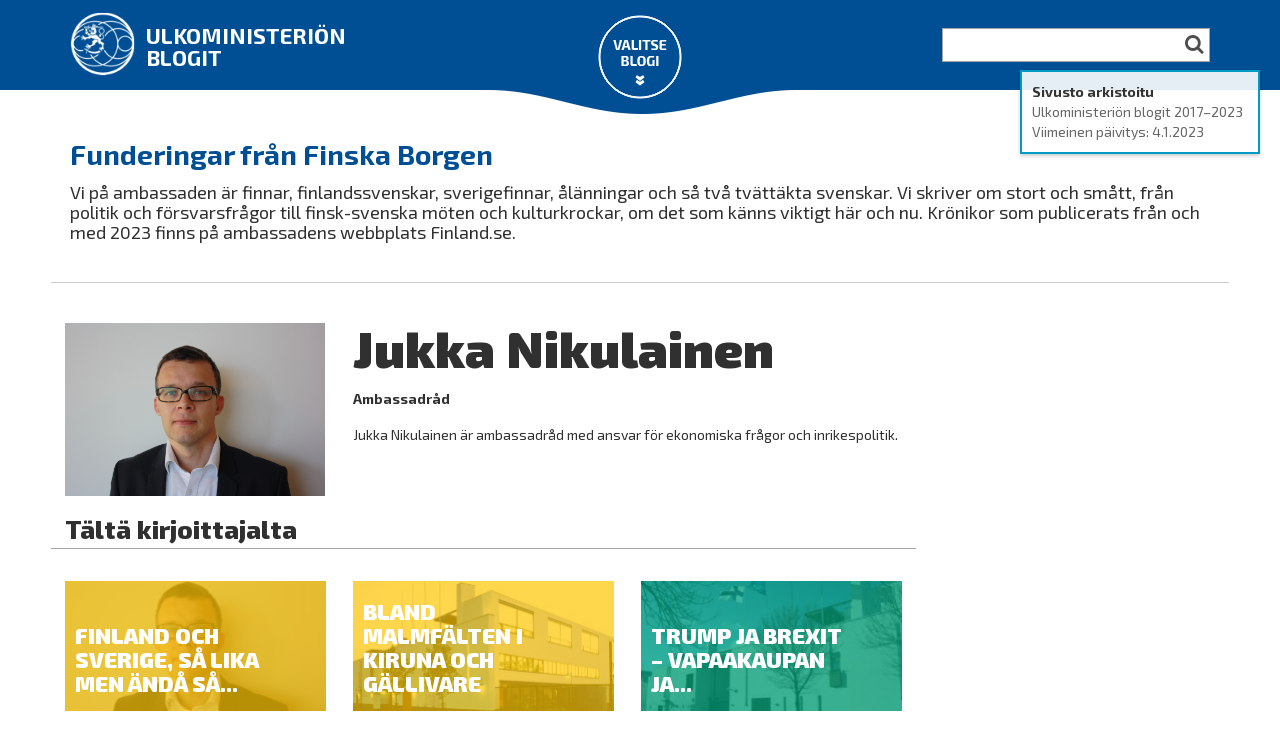

--- FILE ---
content_type: text/html
request_url: https://blogit.ulkoministerio.fi/tukholma/author/jukkanikulainen/
body_size: 11133
content:
<!DOCTYPE html>
<html lang="fi" xmlns:og="http://opengraphprotocol.org/schema/" xmlns:fb="http://www.facebook.com/2008/fbml">

<!-- Mirrored from blogit.ulkoministerio.fi/tukholma/author/jukkanikulainen/ by HTTrack Website Copier/3.x [XR&CO'2014], Thu, 25 Jan 2024 07:04:10 GMT -->
<!-- Added by HTTrack --><meta http-equiv="content-type" content="text/html;charset=UTF-8" /><!-- /Added by HTTrack -->
<head>
	<meta charset="UTF-8">
	<meta name="viewport" content="width=device-width, initial-scale=1, maximum-scale=1.0">
	<title>Jukka Nikulainen | Funderingar från Finska Borgen</title>
	<meta name='robots' content='max-image-preview:large' />
<meta property="og:title" content="Funderingar från Finska Borgen"/><meta property="og:description" content="Vi på ambassaden är finnar, finlandssvenskar, sverigefinnar, ålänningar och så två tvättäkta svenskar. Vi skriver om stort och smått, från politik och försvarsfrågor till finsk-svenska möten och kulturkrockar, om det som känns viktigt här och nu. Krönikor som publicerats från och med 2023 finns på ambassadens webbplats Finland.se." /><meta property="og:url" content="../../index.html"/><meta property="og:site_name" content="Funderingar från Finska Borgen"/><meta property="og:image" content="../../wp-content/uploads/sites/10/2013/04/SL-TUK-WordPress2.jpg"/><link rel='stylesheet' id='fontawesome-css' href='https://netdna.bootstrapcdn.com/font-awesome/4.1.0/css/font-awesome.min.css?ver=132af8ace4b55bf06564131e4c855bdc' type='text/css' media='all' />
<link rel='stylesheet' id='exo-2-css' href='https://fonts.googleapis.com/css?family=Exo+2%3A400%2C900%2C800%2C700%2C600%2C500%2C400italic%2C300%2C100%2C200&amp;subset=latin%2Clatin-ext%2Ccyrillic&amp;ver=132af8ace4b55bf06564131e4c855bdc' type='text/css' media='all' />
<link rel='stylesheet' id='um-style-css' href='../../wp-content/themes/um-responsive/stylecf08.css?ver=132af8ace4b55bf06564131e4c855bdc' type='text/css' media='all' />
<link rel='stylesheet' id='um-style-general-css' href='../../wp-content/themes/um-responsive/css/stylecc77.css?ver=498edf9446ce55e7288b2eeeceb7f12d' type='text/css' media='all' />
<link rel='stylesheet' id='wpmu-wpmu-ui-3-min-css-css' href='../../wp-content/plugins/popover/inc/external/wpmu-lib/css/wpmu-ui.3.mincf08.css?ver=132af8ace4b55bf06564131e4c855bdc' type='text/css' media='all' />
<link rel='stylesheet' id='wpmu-animate-3-min-css-css' href='../../wp-content/plugins/popover/inc/external/wpmu-lib/css/animate.3.mincf08.css?ver=132af8ace4b55bf06564131e4c855bdc' type='text/css' media='all' />
<script type='text/javascript' src='../../wp-includes/js/jquery/jquery.min3ec5.js?ver=5f6425167d6177138cf79614e45c0d59' id='jquery-core-js'></script>
<script type='text/javascript' src='../../wp-includes/js/jquery/jquery-migrate.min63f8.js?ver=4d1cfdddf99848d664acf4cc92d63ff3' id='jquery-migrate-js'></script>
<script type='text/javascript' src='../../wp-content/themes/um-responsive/js/jquery.scrollto.mincf08.js?ver=132af8ace4b55bf06564131e4c855bdc' id='jquery-scrollto-js'></script>
<script type='text/javascript' src='../../wp-content/themes/um-responsive/js/js.cookiecf08.js?ver=132af8ace4b55bf06564131e4c855bdc' id='jquery-cookie-js'></script>
<script type='text/javascript' src='../../wp-content/themes/um-responsive/js/umcf08.js?ver=132af8ace4b55bf06564131e4c855bdc' id='um-general-js'></script>
<style type="text/css">.recentcomments a{display:inline !important;padding:0 !important;margin:0 !important;}</style>	<!-- HTML5 shim and Respond.js for IE8 support of HTML5 elements and media queries -->
	<!--[if lt IE 9]>
	<script src="https://oss.maxcdn.com/html5shiv/3.7.2/html5shiv.min.js"></script>
	<script src="https://oss.maxcdn.com/respond/1.4.2/respond.min.js"></script>
	<![endif]-->
<style>.archive-info-box{position:absolute;top:70px;right:20px;background-color:rgba(255,255,255,.9);border:2px solid #009bc4;padding:10px;box-shadow:0 2px 4px rgba(0,0,0,.2);width:240px;z-index:10000}.archive-info-box p{margin:0;color:#666}.archive-info-box p.title{font-weight:700;color:#333}@media (max-width:426px){.archive-info-box{bottom:10px;right:10px;width:auto;top:auto;position:fixed}}</style></head>

<body class="archive author author-jukkanikulainen author-402 group-blog single-blog">
<div class="overlay"></div>
<a class="skip-link screen-reader-text" href="#content">Hyppää sisältöön</a>

<div id="side-nav" class="side-nav-drawer">
	<nav>
		<div class="side-nav-wrapper">
			<dl>
																			<dt><a class="label nain-maailmalla" href="../../../arkisto/nain-maailmalla/index.html">Näin maailmalla</a></dt>
											<dt><a class="label ulkoasiainhallinto-toissa" href="../../../arkisto/ulkoasiainhallinto-toissa/index.html">Ulkoasiainhallinto töissä</a></dt>
											<dt><a class="label kauppa-ja-talous" href="../../../arkisto/kauppa-ja-talous/index.html">Kauppa ja talous</a></dt>
											<dt><a class="label kansainvaliset-suhteet" href="../../../arkisto/kansainvaliset-suhteet/index.html">Kansainväliset suhteet</a></dt>
											<dt><a class="label kehitysyhteistyo" href="../../../arkisto/kehitysyhteistyo/index.html">kehitysyhteistyö</a></dt>
											<dt><a class="label matkustaminen" href="../../../arkisto/matkustaminen/index.html">Matkustaminen</a></dt>
																																		<dt><a href="../../../lusaka/index.html">Afrikan sydänmailta </a></dt>
																	<dt><a href="../../../madrid/index.html">Aitiopaikka auringossa</a></dt>
																	<dt><a href="../../../ateena/index.html">Ajatuksia Apollonin mailta</a></dt>
																	<dt><a href="../../../oslo/index.html">Akkurat!</a></dt>
																	<dt><a href="../../../ankara/index.html">Ankarasta, Turkista </a></dt>
																	<dt><a href="../../../arollatuulee/index.html">Arolla tuulee</a></dt>
																	<dt><a href="../../../lissabon/index.html">Atlantin aalloissa, Lissabonissa</a></dt>
																	<dt><a href="../../../berliini/index.html">Berlin, Berlin</a></dt>
																	<dt><a href="../../../index.html">blogit.ulkoministerio.fi</a></dt>
																	<dt><a href="../../../kiina/index.html">Chinese takeaway – havaintoja Kiinasta</a></dt>
																	<dt><a href="../../../abc/index.html">Diplomatian ABC</a></dt>
																	<dt><a href="../../../etelakaukasia/index.html">Etelä-Kaukasiaa kiertämässä</a></dt>
																	<dt><a href="../../../EUkulissientakaa/index.html">EU kulissien takaa</a></dt>
																	<dt><a href="../../index.html">Funderingar från Finska Borgen</a></dt>
																	<dt><a href="../../../tasa-arvoistaulkopolitiikkaa/index.html">Ihmisarvon asialla</a></dt>
																	<dt><a href="../../../ihmisoikeuksieneurooppa/index.html">Ihmisoikeuksien Eurooppa</a></dt>
																	<dt><a href="../../../newdelhi/index.html">Incredible India – Ikkuna Intiaan</a></dt>
																	<dt><a href="../../../telaviv/index.html">Iso Appelsiini</a></dt>
																	<dt><a href="../../../Kaakkois-Aasia/index.html">Kaakkois-Aasian kutsu -  South-East Asia Calling</a></dt>
																	<dt><a href="../../../kaikenmaailmankriiseja/index.html">Kaiken maailman kriisejä</a></dt>
																	<dt><a href="../../../kairo/index.html">Kairon kääntöpiiri</a></dt>
																	<dt><a href="../../../jakarta/index.html">Kartalla, Jakartalla</a></dt>
																	<dt><a href="../../../kehityksentekijat/index.html">Kehityksen tekijät</a></dt>
																	<dt><a href="../../../kestavaaulkopolitiikkaa/index.html">Kestävää ulkopolitiikkaa</a></dt>
																	<dt><a href="../../../mexico/index.html">Meksiko pintaa syvemmältä</a></dt>
																	<dt><a href="../../../marginaalissa/index.html">Merkintöjä mallioppilaan marginaalissa</a></dt>
																	<dt><a href="../../../japani/index.html">Moi Tokiosta - Havaintoja haikujen maasta </a></dt>
																	<dt><a href="../../../itaisetkumppanit/index.html">Murroksessa</a></dt>
																	<dt><a href="../../../muuttuva_afrikka/index.html">Muuttuva Afrikka</a></dt>
																	<dt><a href="../../../nepal/index.html">Namaste, Nepal!</a></dt>
																	<dt><a href="../../../nykyafrikka/index.html">Nyky-Afrikka</a></dt>
																	<dt><a href="../../../pietari/index.html">Pietarin risteily</a></dt>
																	<dt><a href="../../../puheenvuoroja-kansainvalisesta-oikeudesta/index.html">Puheenvuoroja kansainvälisestä oikeudesta</a></dt>
																	<dt><a href="../../../varsova/index.html">Puolaa vasta-alkajille </a></dt>
																	<dt><a href="../../../rapakontakaa/index.html">Rapakon takaa</a></dt>
																	<dt><a href="../../../rauhanrakennuksesta/index.html">Rauhan rakennuksesta</a></dt>
																	<dt><a href="../../../pretoria/index.html">Sateenkaaren päässä</a></dt>
																	<dt><a href="../../../silkkitienvarrelta/index.html">Silkkitien varrelta</a></dt>
																	<dt><a href="../../../buenosaires/index.html">Tangosillan toinen pää</a></dt>
																	<dt><a href="../../../teheran/index.html">Tuhannen ja yhden työn tarinoita Teheranista</a></dt>
																	<dt><a href="../../../bern/index.html">Ulkopuolella Euroopan ytimessä</a></dt>
																	<dt><a href="../../../vainreilundollarintahden/index.html">Vain reilun dollarin tähden</a></dt>
																	<dt><a href="../../../vapaastikaupasta/index.html">Vapaasti kaupasta</a></dt>
																	<dt><a href="../../../yk/index.html">YK ja Suomi</a></dt>
												</dl>
		</div>
	</nav>
</div>

<div class="push-content">

	<header id="masthead" class="network-header clearfix" role="banner">
		<div class="network-header-container container clearfix">
			<div class="site-branding">
				<a href="#"><i class="fa fa-bars menu-link"></i></a>
				<div class="network-title ">
					<div class="network-branding-image">
						<a href="../../../index.html" rel="home"><img src="../../wp-content/themes/um-responsive/images/logo.png"/></a>
					</div>
					<div class="network-branding-text">
						<h1><a href="../../../index.html" rel="home">Ulkoministeriön blogit</a></h1>
					</div>
				</div>
			</div>
			<div class="search-form-wrapper">
				<form role="search" method="get" class="search-form" action="https://blogit.ulkoministerio.fi/">
	<label>
		<span class="screen-reader-text">Search for:</span>
		<input type="search" class="search-field" value="" name="nw_search" title=""/>
	</label>
	<i class="fa fa-search"></i>
</form>
			</div>
			<div class="dropdown-toggle">
				<img class="toggle" src="../../wp-content/themes/um-responsive/images/open.png"/>
			</div>

			<div class="dropdown container">
	<div class="dropdown-content">

		
		
		<div class="row">
			<div class="col-12">
				<h2 class="border">Blogit</h2>
				<p class="tabs mb-15"><a class="scrollto" data-target="#af">A-F</a> <a class="scrollto" data-target="#gl">G-L</a> <a class="scrollto" data-target="#mw">M-W</a> <a class="scrollto" data-target="#xo">X-Ö</a></p>
			</div>
		</div>

		<div class="row">
			<div class="scrollable ">
														
											<div class="col-12 mb-15"><h3 id="af" class="border">A-F</h3></div>
					
					<div class="col-4 mb-45">
						<div class="blog-cover mb-20">
															<a href="../../../madrid/index.html"><img class="post-thumbnail" src="../../wp-content/uploads/sites/4/2021/10/cropped-IMG_20211011_200641-360x180.jpg" /></a>
													</div>
						<div class="blog-details mb-20">
							<h2 class="blogname"><a href="../../../madrid/index.html">Aitiopaikka auringossa</a></h2>
							<h3 class="blog-description">Suomen Madridin-suurlähetystön blogi</h3>
						</div>

						
							<div class="col-2">
								<img alt='Avatar photo' src='../../../wp-content/uploads/2019/07/madrid-harjoittelijat.jpg' srcset='https://blogit.ulkoministerio.fi/wp-content/uploads/2019/07/madrid-harjoittelijat.jpg 2x' class='avatar avatar-60 photo' height='60' width='60' loading='lazy' decoding='async'/>							</div>
							<div class="col-10">
								<div class="latest-post-author">
									Madridin-edustuston harjoittelijat								</div>
								<h3 class="latest-entry-title">
									<a href="../../../madrid/kovat-ajat-ovat-koittaneet-myos-espanjassa/index.html">Kovat ajat ovat koittaneet myös Espanjassa</a>
								</h3>
							</div>

						
					</div>
															
					
					<div class="col-4 mb-45">
						<div class="blog-cover mb-20">
															<a href="../../../ateena/index.html"><img class="post-thumbnail" src="../../wp-content/uploads/sites/48/2017/11/cropped-ateena.jpg" /></a>
													</div>
						<div class="blog-details mb-20">
							<h2 class="blogname"><a href="../../../ateena/index.html">Ajatuksia Apollonin mailta</a></h2>
							<h3 class="blog-description">Suomen Ateenan-suurlähetystön blogi</h3>
						</div>

						
							<div class="col-2">
								<img alt='Avatar photo' src='../../../ateena/wp-content/uploads/sites/48/2018/08/atesanomat_avatar_1533128394-60x60.png' srcset='https://blogit.ulkoministerio.fi/ateena/wp-content/uploads/sites/48/2018/08/atesanomat_avatar_1533128394.png 2x' class='avatar avatar-60 photo' height='60' width='60' loading='lazy' decoding='async'/>							</div>
							<div class="col-10">
								<div class="latest-post-author">
									Ateenan-edustuston harjoittelijat								</div>
								<h3 class="latest-entry-title">
									<a href="../../../ateena/oodi-kreik-%e1%bd%a0%ce%b4%e1%bd%b4-ode-pangratille/index.html">Oodi (kreik. ὠδὴ, ode) Pangratille</a>
								</h3>
							</div>

						
					</div>
															
					
					<div class="col-4 mb-45">
						<div class="blog-cover mb-20">
															<a href="../../../oslo/index.html"><img class="post-thumbnail" src="../../wp-content/uploads/sites/18/2018/04/cropped-osl-blogin-taustakuva_2.jpg" /></a>
													</div>
						<div class="blog-details mb-20">
							<h2 class="blogname"><a href="../../../oslo/index.html">Akkurat!</a></h2>
							<h3 class="blog-description">Suomen Oslon-suurlähetystön öljyttyjä näkemyksiä Norjasta</h3>
						</div>

						
							<div class="col-2">
								<img alt='Avatar photo' src='../../../oslo/wp-content/uploads/sites/18/2018/06/erlienreetta_avatar_1529562389.jpg' srcset='https://blogit.ulkoministerio.fi/oslo/wp-content/uploads/sites/18/2018/06/erlienreetta_avatar_1529562389.jpg 2x' class='avatar avatar-60 photo' height='60' width='60' loading='lazy' decoding='async'/>							</div>
							<div class="col-10">
								<div class="latest-post-author">
									Reetta Erlien								</div>
								<h3 class="latest-entry-title">
									<a href="../../../oslo/modernin-ja-monikulttuurisen-norjan-tulkki-ja-aanitorvi-on-rap-duo-karpe/index.html">Modernin ja monikulttuurisen Norjan tulkki ja äänitorvi on rap-duo Karpe</a>
								</h3>
							</div>

						
					</div>
											<div class="clear"></div>
																									
					
					<div class="col-4 mb-45">
						<div class="blog-cover mb-20">
															<a href="../../../lissabon/index.html"><img class="post-thumbnail" src="../../wp-content/uploads/sites/31/2019/05/Atlantin-aallokkoa-pieni-360x180.jpg" /></a>
													</div>
						<div class="blog-details mb-20">
							<h2 class="blogname"><a href="../../../lissabon/index.html">Atlantin aalloissa, Lissabonissa</a></h2>
							<h3 class="blog-description">Suomen Lissabonin-suurlähetystön blogi</h3>
						</div>

						
							<div class="col-2">
								<img alt='Avatar photo' src='../../../lissabon/wp-content/uploads/sites/31/2015/06/lissabon_avatar_1434631524-60x60.jpg' srcset='https://blogit.ulkoministerio.fi/lissabon/wp-content/uploads/sites/31/2015/06/lissabon_avatar_1434631524.jpg 2x' class='avatar avatar-60 photo' height='60' width='60' loading='lazy' decoding='async'/>							</div>
							<div class="col-10">
								<div class="latest-post-author">
									Lissabonin-edustuston harjoittelijat								</div>
								<h3 class="latest-entry-title">
									<a href="../../../lissabon/james-bondin-jalanjaljilla-lissabonin-seudulla/index.html">James Bondin jalanjäljillä Lissabonin seudulla</a>
								</h3>
							</div>

						
					</div>
																									
					
					<div class="col-4 mb-45">
						<div class="blog-cover mb-20">
															<a href="../../../kiina/index.html"><img class="post-thumbnail" src="../../wp-content/uploads/sites/33/2014/12/cropped-PEK_Blogi_Banneri2-360x180.jpg" /></a>
													</div>
						<div class="blog-details mb-20">
							<h2 class="blogname"><a href="../../../kiina/index.html">Chinese takeaway – havaintoja Kiinasta</a></h2>
							<h3 class="blog-description">Suomen Kiinan-edustustojen muistiinpanoja kehityksen keskipisteestä</h3>
						</div>

						
							<div class="col-2">
								<img alt='Avatar photo' src='../../../kiina/wp-content/uploads/sites/33/2022/02/Profile-photo-60x60.jpg' srcset='https://blogit.ulkoministerio.fi/kiina/wp-content/uploads/sites/33/2022/02/Profile-photo-120x120.jpg 2x' class='avatar avatar-60 photo' height='60' width='60' loading='lazy' decoding='async'/>							</div>
							<div class="col-10">
								<div class="latest-post-author">
									Ksenia Sormunen								</div>
								<h3 class="latest-entry-title">
									<a href="../../../kiina/kantoninkiina-suomalaisen-oppijan-nakokulmasta/index.html">Kantoninkiina suomalaisen oppijan näkökulmasta</a>
								</h3>
							</div>

						
					</div>
																									
					
					<div class="col-4 mb-45">
						<div class="blog-cover mb-20">
															<a href="../../../EUkulissientakaa/index.html"><img class="post-thumbnail" src="../../wp-content/uploads/sites/49/2018/04/cropped-tuomikirkko-ja-liput-2.jpg" /></a>
													</div>
						<div class="blog-details mb-20">
							<h2 class="blogname"><a href="../../../EUkulissientakaa/index.html">EU kulissien takaa</a></h2>
							<h3 class="blog-description">Ulkoministeriön EU-asioita käsittelevä blogi</h3>
						</div>

						
							<div class="col-2">
								<img alt='Avatar photo' src='../../../EUkulissientakaa/wp-content/uploads/sites/49/2020/04/ulkosuhdetiimi.jpg' srcset='https://blogit.ulkoministerio.fi/EUkulissientakaa/wp-content/uploads/sites/49/2020/04/ulkosuhdetiimi.jpg 2x' class='avatar avatar-60 photo' height='60' width='60' loading='lazy' decoding='async'/>							</div>
							<div class="col-10">
								<div class="latest-post-author">
									EU-edustuston ulkosuhdetiimi								</div>
								<h3 class="latest-entry-title">
									<a href="../../../EUkulissientakaa/suhteet-latinalaiseen-amerikkaan-ja-karibialle-tiivistyvat-uudelleen/index.html">Suhteet Latinalaiseen Amerikkaan ja Karibialle tiivistyvät uudelleen</a>
								</h3>
							</div>

						
					</div>
											<div class="clear"></div>
															
					
					<div class="col-4 mb-45">
						<div class="blog-cover mb-20">
															<a href="../../index.html"><img class="post-thumbnail" src="../../wp-content/uploads/sites/10/2013/04/SL-TUK-WordPress2-360x180.jpg" /></a>
													</div>
						<div class="blog-details mb-20">
							<h2 class="blogname"><a href="../../index.html">Funderingar från Finska Borgen</a></h2>
							<h3 class="blog-description">Vi på ambassaden är finnar, finlandssvenskar, sverigefinnar, ålänningar och så två tvättäkta svenskar. Vi skriver om stort och smått, från politik och försvarsfrågor till finsk-svenska möten och kulturkrockar, om det som känns viktigt här och nu. Krönikor som publicerats från och med 2023 finns på ambassadens webbplats Finland.se.</h3>
						</div>

						
							<div class="col-2">
								<img alt='Avatar photo' src='../../wp-content/uploads/sites/10/2021/12/Maimo_10_kysymysta.jpg' srcset='https://blogit.ulkoministerio.fi/tukholma/wp-content/uploads/sites/10/2021/12/Maimo_10_kysymysta.jpg 2x' class='avatar avatar-60 photo' height='60' width='60' loading='lazy' decoding='async'/>							</div>
							<div class="col-10">
								<div class="latest-post-author">
									Maimo Henriksson								</div>
								<h3 class="latest-entry-title">
									<a href="../../mitt-i-historieskrivningen/index.html">Mitt i historieskrivningen</a>
								</h3>
							</div>

						
					</div>
															
											<div class="col-12 mb-15"><h3 id="gl" class="border">G-L</h3></div>
					
					<div class="col-4 mb-45">
						<div class="blog-cover mb-20">
															<a href="../../../tasa-arvoistaulkopolitiikkaa/index.html"><img class="post-thumbnail" src="../../wp-content/uploads/sites/45/2017/03/cropped-tasa-arvo1.jpg" /></a>
													</div>
						<div class="blog-details mb-20">
							<h2 class="blogname"><a href="../../../tasa-arvoistaulkopolitiikkaa/index.html">Ihmisarvon asialla</a></h2>
							<h3 class="blog-description">Ulkoministeriön ihmisoikeus- ja tasa-arvoblogi</h3>
						</div>

						
							<div class="col-2">
								<img alt='Avatar photo' src='../../../tasa-arvoistaulkopolitiikkaa/wp-content/uploads/sites/45/2020/11/merisaari.png' srcset='https://blogit.ulkoministerio.fi/tasa-arvoistaulkopolitiikkaa/wp-content/uploads/sites/45/2020/11/merisaari.png 2x' class='avatar avatar-60 photo' height='60' width='60' loading='lazy' decoding='async'/>							</div>
							<div class="col-10">
								<div class="latest-post-author">
									Rauno Merisaari								</div>
								<h3 class="latest-entry-title">
									<a href="../../../tasa-arvoistaulkopolitiikkaa/mika-ihmeen-ihmisoikeussuurlahettilas/index.html">Mikä ihmeen ihmisoikeussuurlähettiläs?</a>
								</h3>
							</div>

						
					</div>
															
					
					<div class="col-4 mb-45">
						<div class="blog-cover mb-20">
															<a href="../../../ihmisoikeuksieneurooppa/index.html"><img class="post-thumbnail" src="../../wp-content/uploads/sites/50/2018/10/cropped-TaustakuvaENE.jpg" /></a>
													</div>
						<div class="blog-details mb-20">
							<h2 class="blogname"><a href="../../../ihmisoikeuksieneurooppa/index.html">Ihmisoikeuksien Eurooppa</a></h2>
							<h3 class="blog-description">Ajatuksia Strasbourgista Suomen kyltin takaa</h3>
						</div>

						
							<div class="col-2">
								<img alt='Avatar photo' src='../../../ihmisoikeuksieneurooppa/wp-content/uploads/sites/50/2020/11/COE.jpg' srcset='https://blogit.ulkoministerio.fi/ihmisoikeuksieneurooppa/wp-content/uploads/sites/50/2020/11/COE.jpg 2x' class='avatar avatar-60 photo' height='60' width='60' loading='lazy' decoding='async'/>							</div>
							<div class="col-10">
								<div class="latest-post-author">
									ENEn harjoittelijat								</div>
								<h3 class="latest-entry-title">
									<a href="../../../ihmisoikeuksieneurooppa/dh-kokouksessa-kanat-palaavat-orsilleen/index.html">DH-kokouksessa kanat palaavat orsilleen</a>
								</h3>
							</div>

						
					</div>
															
					
					<div class="col-4 mb-45">
						<div class="blog-cover mb-20">
															<a href="../../../newdelhi/index.html"><img class="post-thumbnail" src="../../wp-content/uploads/sites/46/2017/05/newdelhi_avauskuva_360x180.jpg" /></a>
													</div>
						<div class="blog-details mb-20">
							<h2 class="blogname"><a href="../../../newdelhi/index.html">Incredible India – Ikkuna Intiaan</a></h2>
							<h3 class="blog-description">Suomen New Delhin -suurlähetystön blogi</h3>
						</div>

						
							<div class="col-2">
								<img alt='' src='../../wp-content/mu-plugins/pluggable-functions/default.png' srcset='https://blogit.ulkoministerio.fi/tukholma/wp-content/mu-plugins/pluggable-functions/default.png 2x' class='avatar avatar-60 photo' height='60' width='60' loading='lazy' decoding='async'/>							</div>
							<div class="col-10">
								<div class="latest-post-author">
									Miisa Rantala								</div>
								<h3 class="latest-entry-title">
									<a href="../../../newdelhi/intian-koulutusjarjestelma-koronapandemian-jalkimainingeissa/index.html">Intian koulutusjärjestelmä koronapandemian jälkimainingeissa</a>
								</h3>
							</div>

						
					</div>
											<div class="clear"></div>
															
					
					<div class="col-4 mb-45">
						<div class="blog-cover mb-20">
															<a href="../../../telaviv/index.html"><img class="post-thumbnail" src="../../wp-content/uploads/sites/44/2016/11/cropped-tlv-cover-photo2-1.jpg" /></a>
													</div>
						<div class="blog-details mb-20">
							<h2 class="blogname"><a href="../../../telaviv/index.html">Iso Appelsiini</a></h2>
							<h3 class="blog-description">Suomen Tel Avivin -suurlähetystön blogi</h3>
						</div>

						
							<div class="col-2">
								<img alt='Avatar photo' src='../../../telaviv/wp-content/uploads/sites/44/2019/06/kirsikka.jpg' srcset='https://blogit.ulkoministerio.fi/telaviv/wp-content/uploads/sites/44/2019/06/kirsikka.jpg 2x' class='avatar avatar-60 photo' height='60' width='60' loading='lazy' decoding='async'/>							</div>
							<div class="col-10">
								<div class="latest-post-author">
									Kirsikka Lehto-Asikainen								</div>
								<h3 class="latest-entry-title">
									<a href="../../../telaviv/start-up-kansakunta-rokottaa-ennatysvauhtia/index.html">Start up -kansakunta rokottaa ennätysvauhtia</a>
								</h3>
							</div>

						
					</div>
															
					
					<div class="col-4 mb-45">
						<div class="blog-cover mb-20">
															<a href="../../../Kaakkois-Aasia/index.html"><img class="post-thumbnail" src="../../wp-content/uploads/sites/13/2012/11/cropped-Bangkok-360x180.jpg" /></a>
													</div>
						<div class="blog-details mb-20">
							<h2 class="blogname"><a href="../../../Kaakkois-Aasia/index.html">Kaakkois-Aasian kutsu -  South-East Asia Calling</a></h2>
							<h3 class="blog-description">Suomen Kaakkois-Aasian-suurlähetystöjen blogi. Blog of Finnish Embassies in South-East Asia.</h3>
						</div>

						
							<div class="col-2">
								<img alt='Avatar photo' src='../../../Kaakkois-Aasia/wp-content/uploads/sites/13/2022/08/cropped-Miika-Tomi-profiilikuva-blogiin.jpg.png' srcset='https://blogit.ulkoministerio.fi/Kaakkois-Aasia/wp-content/uploads/sites/13/2022/08/cropped-Miika-Tomi-profiilikuva-blogiin.jpg.png 2x' class='avatar avatar-60 photo' height='60' width='60' loading='lazy' decoding='async'/>							</div>
							<div class="col-10">
								<div class="latest-post-author">
									Miika Tomi								</div>
								<h3 class="latest-entry-title">
									<a href="../../../Kaakkois-Aasia/suomi-tarvitsee-oman-onnellisuuden-ulkopolitiikkansa/index.html">Suomi tarvitsee oman onnellisuuden ulkopolitiikkansa</a>
								</h3>
							</div>

						
					</div>
																				
					
					<div class="col-4 mb-45">
						<div class="blog-cover mb-20">
															<a href="../../../kairo/index.html"><img class="post-thumbnail" src="../../wp-content/uploads/sites/19/2013/09/cropped-kairo1.jpg" /></a>
													</div>
						<div class="blog-details mb-20">
							<h2 class="blogname"><a href="../../../kairo/index.html">Kairon kääntöpiiri</a></h2>
							<h3 class="blog-description">Suomen Kairon-suurlähetystön blogi</h3>
						</div>

						
							<div class="col-2">
								<img alt='Avatar photo' src='../../../kairo/wp-content/uploads/sites/19/2018/03/annekourilehto_avatar_1522314201.jpg' srcset='https://blogit.ulkoministerio.fi/kairo/wp-content/uploads/sites/19/2018/03/annekourilehto_avatar_1522314201.jpg 2x' class='avatar avatar-60 photo' height='60' width='60' loading='lazy' decoding='async'/>							</div>
							<div class="col-10">
								<div class="latest-post-author">
									Anne Kourilehto								</div>
								<h3 class="latest-entry-title">
									<a href="../../../kairo/koti-kairossa/index.html">Koti Kairossa</a>
								</h3>
							</div>

						
					</div>
											<div class="clear"></div>
																				
					
					<div class="col-4 mb-45">
						<div class="blog-cover mb-20">
															<a href="../../../kehityksentekijat/index.html"><img class="post-thumbnail" src="../../wp-content/uploads/sites/35/2015/04/cropped-Myanmar_web-360x180.jpg" /></a>
													</div>
						<div class="blog-details mb-20">
							<h2 class="blogname"><a href="../../../kehityksentekijat/index.html">Kehityksen tekijät</a></h2>
							<h3 class="blog-description">Blogissa kehityspolitiikkaa ja kehitysyhteistyötä työkseen tekevät pohtivat, mistä aineksista kehitys rakentuu.</h3>
						</div>

						
							<div class="col-2">
								<img alt='Avatar photo' src='../../../kehityksentekijat/wp-content/uploads/sites/35/2022/05/cropped-iinaalli1-60x60.jpg' srcset='https://blogit.ulkoministerio.fi/kehityksentekijat/wp-content/uploads/sites/35/2022/05/cropped-iinaalli1-120x120.jpg 2x' class='avatar avatar-60 photo' height='60' width='60' loading='lazy' decoding='async'/>							</div>
							<div class="col-10">
								<div class="latest-post-author">
									Iina Älli								</div>
								<h3 class="latest-entry-title">
									<a href="../../../kehityksentekijat/kuukautisiin-liittyvat-ennakkoluulot-on-purettava/index.html">Kuukautisiin liittyvät ennakkoluulot on purettava</a>
								</h3>
							</div>

						
					</div>
															
					
					<div class="col-4 mb-45">
						<div class="blog-cover mb-20">
															<a href="../../../kestavaaulkopolitiikkaa/index.html"><img class="post-thumbnail" src="../../wp-content/uploads/sites/38/2015/06/Hardhat.jpg" /></a>
													</div>
						<div class="blog-details mb-20">
							<h2 class="blogname"><a href="../../../kestavaaulkopolitiikkaa/index.html">Kestävää ulkopolitiikkaa</a></h2>
							<h3 class="blog-description">Blogiin  kirjoittavat ulkoministeriön asiantuntijat. Aiheet vaihtelevat turvallisuuspolitiikasta ihmisoikeuksiin, muuttoliikekysymyksistä diplomatian arkeen. </h3>
						</div>

						
							<div class="col-2">
								<img alt='Avatar photo' src='../../../kestavaaulkopolitiikkaa/wp-content/uploads/sites/38/2016/06/ville-cantell_avatar_1465992174.jpg' srcset='https://blogit.ulkoministerio.fi/hybridiaturpoa/wp-content/uploads/sites/38/2016/06/ville-cantell_avatar_1465992174.jpg 2x' class='avatar avatar-60 photo' height='60' width='60' loading='lazy' decoding='async'/>							</div>
							<div class="col-10">
								<div class="latest-post-author">
									Ville Cantell								</div>
								<h3 class="latest-entry-title">
									<a href="../../../kestavaaulkopolitiikkaa/viimeinen-blogi-ulkoministerion-blogit-suljetaan/index.html">Viimeinen blogi: Ulkoministeriön blogit suljetaan</a>
								</h3>
							</div>

						
					</div>
																														
											<div class="col-12 mb-15"><h3 id="mw" class="border">M-W</h3></div>
					
					<div class="col-4 mb-45">
						<div class="blog-cover mb-20">
															<a href="../../../itaisetkumppanit/index.html"><img class="post-thumbnail" src="../../wp-content/uploads/sites/53/2019/05/cropped-ITA-20-Blogi-kuva-e1557402161494.jpg" /></a>
													</div>
						<div class="blog-details mb-20">
							<h2 class="blogname"><a href="../../../itaisetkumppanit/index.html">Murroksessa</a></h2>
							<h3 class="blog-description">Tarinoita itäisistä kumppanimaista</h3>
						</div>

						
							<div class="col-2">
								<img alt='Avatar photo' src='../../../itaisetkumppanit/wp-content/uploads/sites/53/2022/05/cropped-Itainen-kumppanuus-1.jpg' srcset='https://blogit.ulkoministerio.fi/itaisetkumppanit/wp-content/uploads/sites/53/2022/05/cropped-Itainen-kumppanuus-1.jpg 2x' class='avatar avatar-60 photo' height='60' width='60' loading='lazy' decoding='async'/>							</div>
							<div class="col-10">
								<div class="latest-post-author">
									Itäiset kumppanit								</div>
								<h3 class="latest-entry-title">
									<a href="../../../itaisetkumppanit/moldovasta-35-istanbulin-sopimuksen-ratifioinut-valtio/index.html">Moldovasta 35. Istanbulin sopimuksen ratifioinut valtio</a>
								</h3>
							</div>

						
					</div>
																				
					
					<div class="col-4 mb-45">
						<div class="blog-cover mb-20">
															<a href="../../../nepal/index.html"><img class="post-thumbnail" src="../../wp-content/uploads/sites/22/2014/06/cropped-Namaste_Nepal-2-360x180.jpg" /></a>
													</div>
						<div class="blog-details mb-20">
							<h2 class="blogname"><a href="../../../nepal/index.html">Namaste, Nepal!</a></h2>
							<h3 class="blog-description">Kathmandun-suurlähetystön blogi</h3>
						</div>

						
							<div class="col-2">
								<img alt='Avatar photo' src='../../../nepal/wp-content/uploads/sites/22/2019/12/03158412-Nina-Karki-hlokorttikuva.jpg' srcset='https://blogit.ulkoministerio.fi/nepal/wp-content/uploads/sites/22/2019/12/03158412-Nina-Karki-hlokorttikuva.jpg 2x' class='avatar avatar-60 photo' height='60' width='60' loading='lazy' decoding='async'/>							</div>
							<div class="col-10">
								<div class="latest-post-author">
									Nina Kärki								</div>
								<h3 class="latest-entry-title">
									<a href="../../../nepal/kathmandussa-on-nyt-energiaa/index.html">Kathmandussa on nyt energiaa!</a>
								</h3>
							</div>

						
					</div>
															
					
					<div class="col-4 mb-45">
						<div class="blog-cover mb-20">
															<a href="../../../nykyafrikka/index.html"><img class="post-thumbnail" src="../../wp-content/uploads/sites/54/2020/01/cropped-NykyAfrikka-360x180.jpg" /></a>
													</div>
						<div class="blog-details mb-20">
							<h2 class="blogname"><a href="../../../nykyafrikka/index.html">Nyky-Afrikka</a></h2>
							<h3 class="blog-description">Afrikan parissa työskentelevät virkamiehet maailmalla ja Helsingissä kertovat tämän päivän Afrikasta ja maailman muutoksista mantereen näkökulmasta.</h3>
						</div>

						
							<div class="col-2">
								<img alt='Avatar photo' src='../../../nykyafrikka/wp-content/uploads/sites/54/2022/12/cropped-kuutamo-sini-kuva.jpg' srcset='https://blogit.ulkoministerio.fi/nykyafrikka/wp-content/uploads/sites/54/2022/12/cropped-kuutamo-sini-kuva.jpg 2x' class='avatar avatar-60 photo' height='60' width='60' loading='lazy' decoding='async'/>							</div>
							<div class="col-10">
								<div class="latest-post-author">
									Sini Kuutamo								</div>
								<h3 class="latest-entry-title">
									<a href="../../../nykyafrikka/muuttoliike-pohjois-afrikasta-euroopan-rannikoille-jalleen-nousussa/index.html">Muuttoliike Pohjois-Afrikasta Euroopan rannikoille jälleen nousussa</a>
								</h3>
							</div>

						
					</div>
											<div class="clear"></div>
															
					
					<div class="col-4 mb-45">
						<div class="blog-cover mb-20">
															<a href="../../../pietari/index.html"><img class="post-thumbnail" src="../../wp-content/uploads/sites/47/2017/09/pie-blogi-kansikuva-e1505283736618-360x180.jpg" /></a>
													</div>
						<div class="blog-details mb-20">
							<h2 class="blogname"><a href="../../../pietari/index.html">Pietarin risteily</a></h2>
							<h3 class="blog-description">Suomen Pietarin-pääkonsulaatin blogi</h3>
						</div>

						
							<div class="col-2">
								<img alt='Avatar photo' src='../../../pietari/wp-content/uploads/sites/47/2018/08/pietari_avatar_1535448025-60x60.jpg' srcset='https://blogit.ulkoministerio.fi/pietari/wp-content/uploads/sites/47/2018/08/pietari_avatar_1535448025-120x120.jpg 2x' class='avatar avatar-60 photo' height='60' width='60' loading='lazy' decoding='async'/>							</div>
							<div class="col-10">
								<div class="latest-post-author">
									Pietarin pääkonsulaatin harjoittelijat								</div>
								<h3 class="latest-entry-title">
									<a href="../../../pietari/hengahdystauko-yliopistolta-korkeakouluharjoittelijana-suomen-pietarin-paakonsulaatissa/index.html">Hengähdystauko yliopistolta: korkeakouluharjoittelijana Suomen Pietarin-pääkonsulaatissa</a>
								</h3>
							</div>

						
					</div>
															
					
					<div class="col-4 mb-45">
						<div class="blog-cover mb-20">
															<a href="../../../puheenvuoroja-kansainvalisesta-oikeudesta/index.html"><img class="post-thumbnail" src="../../wp-content/uploads/sites/55/2019/12/ykn-paamaja-new-yorkissa-360.jpg" /></a>
													</div>
						<div class="blog-details mb-20">
							<h2 class="blogname"><a href="../../../puheenvuoroja-kansainvalisesta-oikeudesta/index.html">Puheenvuoroja kansainvälisestä oikeudesta</a></h2>
							<h3 class="blog-description">Keskustelua ajankohtaisista kansainvälisoikeudellisista kysymyksistä.</h3>
						</div>

						
							<div class="col-2">
								<img alt='Avatar photo' src='../../../puheenvuoroja-kansainvalisesta-oikeudesta/wp-content/uploads/sites/55/2020/01/twitteriineditoitu-e1578575074703.png' srcset='https://blogit.ulkoministerio.fi/puheenvuoroja-kansainvalisesta-oikeudesta/wp-content/uploads/sites/55/2020/01/twitteriineditoitu-e1578575074703.png 2x' class='avatar avatar-60 photo' height='60' width='60' loading='lazy' decoding='async'/>							</div>
							<div class="col-10">
								<div class="latest-post-author">
									Tarja Långström								</div>
								<h3 class="latest-entry-title">
									<a href="../../../puheenvuoroja-kansainvalisesta-oikeudesta/kybertoimintaymparisto-ei-ole-villi-lansi/index.html">Kybertoimintaympäristö ei ole villi länsi</a>
								</h3>
							</div>

						
					</div>
																														
					
					<div class="col-4 mb-45">
						<div class="blog-cover mb-20">
															<a href="../../../pretoria/index.html"><img class="post-thumbnail" src="../../wp-content/uploads/sites/30/2014/06/cropped-kansi1-360x180.jpg" /></a>
													</div>
						<div class="blog-details mb-20">
							<h2 class="blogname"><a href="../../../pretoria/index.html">Sateenkaaren päässä</a></h2>
							<h3 class="blog-description">Suomen Pretorian-suurlähetystön blogi</h3>
						</div>

						
							<div class="col-2">
								<img alt='Avatar photo' src='../../../pretoria/wp-content/uploads/sites/30/2022/04/Harjoittelijoiden-profiilikuva-jakarandat_lores-e1649161666655.jpg' srcset='https://blogit.ulkoministerio.fi/pretoria/wp-content/uploads/sites/30/2022/04/Harjoittelijoiden-profiilikuva-jakarandat_lores-e1649161666655.jpg 2x' class='avatar avatar-60 photo' height='60' width='60' loading='lazy' decoding='async'/>							</div>
							<div class="col-10">
								<div class="latest-post-author">
									Pretorian harjoittelijat								</div>
								<h3 class="latest-entry-title">
									<a href="../../../pretoria/sahkonsaannostely-loadshedding-osana-arkea/index.html">Sähkönsäännöstely (loadshedding) osana arkea</a>
								</h3>
							</div>

						
					</div>
											<div class="clear"></div>
															
					
					<div class="col-4 mb-45">
						<div class="blog-cover mb-20">
															<a href="../../../silkkitienvarrelta/index.html"><img class="post-thumbnail" src="../../wp-content/uploads/sites/51/2019/02/cropped-Astana-360-180.jpg" /></a>
													</div>
						<div class="blog-details mb-20">
							<h2 class="blogname"><a href="../../../silkkitienvarrelta/index.html">Silkkitien varrelta</a></h2>
							<h3 class="blog-description">välähdyksiä Keski-Aasiasta</h3>
						</div>

						
							<div class="col-2">
								<img alt='Avatar photo' src='../../../silkkitienvarrelta/wp-content/uploads/sites/51/2022/10/polish_20220730_212926447.jpg' srcset='https://blogit.ulkoministerio.fi/silkkitienvarrelta/wp-content/uploads/sites/51/2022/10/polish_20220730_212926447.jpg 2x' class='avatar avatar-60 photo' height='60' width='60' loading='lazy' decoding='async'/>							</div>
							<div class="col-10">
								<div class="latest-post-author">
									Larissa Potkonen								</div>
								<h3 class="latest-entry-title">
									<a href="../../../silkkitienvarrelta/kazakstanin-paakaupungin-monet-nimet/index.html">Kazakstanin pääkaupungin monet nimet</a>
								</h3>
							</div>

						
					</div>
															
					
					<div class="col-4 mb-45">
						<div class="blog-cover mb-20">
															<a href="../../../buenosaires/index.html"><img class="post-thumbnail" src="../../wp-content/uploads/sites/32/2015/01/cropped-Puente-de-la-Mujer-Foto-Cadu-Tavares1-360x180.jpg" /></a>
													</div>
						<div class="blog-details mb-20">
							<h2 class="blogname"><a href="../../../buenosaires/index.html">Tangosillan toinen pää</a></h2>
							<h3 class="blog-description">Suomen Buenos Airesin -suurlähetystön blogi – asiaa ja ajatuksia Argentiinasta, Uruguaysta ja Paraguaysta</h3>
						</div>

						
							<div class="col-2">
								<img alt='Avatar photo' src='../../../buenosaires/wp-content/uploads/sites/32/2015/04/bueharjoittelijat_avatar_1429888698.jpg' srcset='https://blogit.ulkoministerio.fi/buenosaires/wp-content/uploads/sites/32/2015/04/bueharjoittelijat_avatar_1429888698.jpg 2x' class='avatar avatar-60 photo' height='60' width='60' loading='lazy' decoding='async'/>							</div>
							<div class="col-10">
								<div class="latest-post-author">
									Suomen Buenos Airesin -suurlähetystön harjoittelijat								</div>
								<h3 class="latest-entry-title">
									<a href="../../../buenosaires/kansan-kryptovaluutta-peronio-saastojen-turvana-inflaation-runtelemassa-argentiinassa/index.html">”Kansan kryptovaluutta” peronio säästöjen turvana inflaation runtelemassa Argentiinassa</a>
								</h3>
							</div>

						
					</div>
															
					
					<div class="col-4 mb-45">
						<div class="blog-cover mb-20">
															<a href="../../../teheran/index.html"><img class="post-thumbnail" src="../../wp-content/uploads/sites/42/2015/11/cropped-tehran-view-03.jpg" /></a>
													</div>
						<div class="blog-details mb-20">
							<h2 class="blogname"><a href="../../../teheran/index.html">Tuhannen ja yhden työn tarinoita Teheranista</a></h2>
							<h3 class="blog-description">Suomen Teheranin-suurlähetystön blogi – ikkuna Iranin arkeen</h3>
						</div>

						
							<div class="col-2">
								<img alt='Avatar photo' src='../../../wp-content/uploads/2016/08/lahetyston-harjoittelijat_avatar_1472040234.jpg' srcset='https://blogit.ulkoministerio.fi/wp-content/uploads/2016/08/lahetyston-harjoittelijat_avatar_1472040234.jpg 2x' class='avatar avatar-60 photo' height='60' width='60' loading='lazy' decoding='async'/>							</div>
							<div class="col-10">
								<div class="latest-post-author">
									Lähetystön harjoittelijat								</div>
								<h3 class="latest-entry-title">
									<a href="../../../teheran/elamaa-pandemia-ajan-persiassa/index.html">Elämää pandemia-ajan Persiassa</a>
								</h3>
							</div>

						
					</div>
											<div class="clear"></div>
															
					
					<div class="col-4 mb-45">
						<div class="blog-cover mb-20">
															<a href="../../../bern/index.html"><img class="post-thumbnail" src="../../wp-content/uploads/sites/14/2012/11/cropped-bern-360x180.jpg" /></a>
													</div>
						<div class="blog-details mb-20">
							<h2 class="blogname"><a href="../../../bern/index.html">Ulkopuolella Euroopan ytimessä</a></h2>
							<h3 class="blog-description">Suurlähettilään blogi analysoi ja pohtii ajankohtaisia ilmiöitä, Euroopan ja koko maailman tilannetta sekä historiaa Sveitsissä asuvan suomalaisen silmin. (blogia ei päivitetä)</h3>
						</div>

						
							<div class="col-2">
								<img alt='Avatar photo' src='../../../wp-content/uploads/2013/10/Alpo-Rusi_avatar_1382354303-60x60.png' srcset='https://blogit.ulkoministerio.fi/wp-content/uploads/2013/10/Alpo-Rusi_avatar_1382354303.png 2x' class='avatar avatar-60 photo' height='60' width='60' loading='lazy' decoding='async'/>							</div>
							<div class="col-10">
								<div class="latest-post-author">
									Alpo Rusi								</div>
								<h3 class="latest-entry-title">
									<a href="../../../bern/euroopan-integraation-historiasta-kasvavaa-kiistaa/index.html">Euroopan integraation historiasta kasvavaa kiistaa</a>
								</h3>
							</div>

						
					</div>
																				
					
					<div class="col-4 mb-45">
						<div class="blog-cover mb-20">
															<a href="../../../vapaastikaupasta/index.html"><img class="post-thumbnail" src="../../wp-content/uploads/sites/23/2013/09/cropped-protektionismi-360x180.jpg" /></a>
													</div>
						<div class="blog-details mb-20">
							<h2 class="blogname"><a href="../../../vapaastikaupasta/index.html">Vapaasti kaupasta</a></h2>
							<h3 class="blog-description">Kansainvälistä kauppaa maailman eri kolkilta</h3>
						</div>

						
							<div class="col-2">
								<img alt='Avatar photo' src='../../../vapaastikaupasta/wp-content/uploads/sites/23/2022/12/maria-halava-napoles.jpg' srcset='https://blogit.ulkoministerio.fi/vapaastikaupasta/wp-content/uploads/sites/23/2022/12/maria-halava-napoles.jpg 2x' class='avatar avatar-60 photo' height='60' width='60' loading='lazy' decoding='async'/>							</div>
							<div class="col-10">
								<div class="latest-post-author">
									Maria Halava-Napoles								</div>
								<h3 class="latest-entry-title">
									<a href="../../../vapaastikaupasta/kenia-matkalla-kohti-vihreaa-kehitysta/index.html">Kenia matkalla kohti vihreää kehitystä</a>
								</h3>
							</div>

						
					</div>
															
											<div class="col-12 mb-15"><h3 id="xo" class="border">X-Ö</h3></div>
					
					<div class="col-4 mb-45">
						<div class="blog-cover mb-20">
															<a href="../../../yk/index.html"><img class="post-thumbnail" src="../../wp-content/uploads/sites/34/2016/09/cropped-ykn-lippu-02.jpg" /></a>
													</div>
						<div class="blog-details mb-20">
							<h2 class="blogname"><a href="../../../yk/index.html">YK ja Suomi</a></h2>
							<h3 class="blog-description">YK-asiaa suomalaisesta näkökulmasta</h3>
						</div>

						
							<div class="col-2">
								<img alt='Avatar photo' src='../../../wp-content/uploads/2017/11/miljatomi_avatar_1511173367.jpg' srcset='https://blogit.ulkoministerio.fi/wp-content/uploads/2017/11/miljatomi_avatar_1511173367-120x120.jpg 2x' class='avatar avatar-60 photo' height='60' width='60' loading='lazy' decoding='async'/>							</div>
							<div class="col-10">
								<div class="latest-post-author">
									Milja Tomi								</div>
								<h3 class="latest-entry-title">
									<a href="../../../yk/ykn-ymparistokokouksessa-neuvotellaan-keinoja-puuttua-muovien-aiheuttamaan-saastumiseen/index.html">YK:n ympäristökokouksessa neuvotellaan keinoja puuttua muovien aiheuttamaan saastumiseen</a>
								</h3>
							</div>

						
					</div>
														<div class="col-12 mb-15 border-top">
					<a href="../../../arkistoidut-blogit/index.html" class="blogname" title="Aikaisemmin aktiivisena olleet blogit, joiden päivittäminen on sittemmin lopetettu">Arkistoidut blogit</a>
				</div>
			</div>
					</div>
	</div>
	<div class="dropdown-footer">
		<div class="span-12"><img class="toggle" src="../../wp-content/themes/um-responsive/images/close.png"/></div>
	</div>
</div>
		</div>

	</header><!-- #masthead -->

			<div class="site-header container clearfix">
			<div class="site-details">
				<h2 class="site-title">
										<a href="../../index.html">Funderingar från Finska Borgen</a></h2>
								</h2>
				<p class="site-description">Vi på ambassaden är finnar, finlandssvenskar, sverigefinnar, ålänningar och så två tvättäkta svenskar. Vi skriver om stort och smått, från politik och försvarsfrågor till finsk-svenska möten och kulturkrockar, om det som känns viktigt här och nu. Krönikor som publicerats från och med 2023 finns på ambassadens webbplats Finland.se.</p>
			</div>
		</div>
	
	<div id="content" class="site-content container clearfix">

<div id="primary" class="content-area first">
	<main id="main" class="site-main" role="main">

		<div class="listing">

			<div class="author-avatar">
				<img alt='Avatar photo' src='../../wp-content/uploads/sites/10/2016/10/jukkanikulainen_avatar_1475586116.jpg' srcset='https://blogit.ulkoministerio.fi/tukholma/wp-content/uploads/sites/10/2016/10/jukkanikulainen_avatar_1475586116-520x520.jpg 2x' class='avatar avatar-260 photo' height='260' width='260' loading='lazy' decoding='async'/>			</div>

			<div class="author-details">
				<h1 class="author-name">Jukka Nikulainen</h1>
									<p class="author-title">Ambassadråd</p>
								<p>Jukka Nikulainen är ambassadråd med ansvar för ekonomiska frågor och inrikespolitik.</p>
			</div>

			<h2 class="author-posts border">Tältä kirjoittajalta</h2>

			
	<div class="listing clearfix">

		
			<article id="post-5399" class="post network-post hentry clearfix category-ulkoasiainhallinto-toissa">
				<header class="entry-header blue">
											<img class="post-thumbnail attachment-post-thumbnail-small" src="../../wp-content/uploads/sites/10/2016/10/jukka-nikulainen-12.9.2016-260x130.jpg" />										<div class="entry-header-inner">
						<h1 class="h2 entry-title">
							<a href="../../finland-och-sverige-sa-lika-men-anda-sa-olika-i-alla-fall-i-trafiken/index.html" rel="bookmark" title="Finland och Sverige, så lika men ändå så olika – i alla fall i trafiken">
								Finland och Sverige, så lika men ändå så...							</a>
						</h1>
											</div>
				</header><!-- .entry-header -->

				<div class="entry-content">
					<p class="excerpt">
						Här på ambassaden är det mycket att göra inför det svenska riksdagsvalet, och det kommer det att vara även efter valet. I Finland följer man med stort intresse den svenska inrikespolitiken och den...					</p>
					<span class="entry-date">
			5.9.2018		</span>
				</div><!-- .entry-content -->
				<footer class="entry-footer">

					
						<div class="col-12 first last entry-categories">
															<a class="label label-xs nain-maailmalla" href="../../../arkisto/nain-maailmalla/index.html">Näin maailmalla</a>
															<a class="label label-xs ulkoasiainhallinto-toissa" href="../../../arkisto/ulkoasiainhallinto-toissa/index.html">Ulkoasiainhallinto töissä</a>
													</div>

					
				</footer><!-- .entry-footer -->
			</article><!-- #post-## -->

		
			<article id="post-5245" class="post network-post hentry clearfix category-ulkoasiainhallinto-toissa">
				<header class="entry-header blue">
											<img class="post-thumbnail" src="../../wp-content/uploads/sites/10/2013/04/SL-TUK-WordPress2-260x130.jpg" />										<div class="entry-header-inner">
						<h1 class="h2 entry-title">
							<a href="../../bland-malmfalten-i-kiruna-och-gallivare/index.html" rel="bookmark" title="Bland malmfälten i Kiruna och Gällivare">
								Bland malmfälten i Kiruna och Gällivare							</a>
						</h1>
											</div>
				</header><!-- .entry-header -->

				<div class="entry-content">
					<p class="excerpt">
						Jobbet på ambassaden är oftast väldigt huvudstadscentrerat. Därför är det viktigt att i mån av möjlighet besöka även andra delar av stationeringslandet. Att se och uppleva platser själv är någonting...					</p>
					<span class="entry-date">
			22.5.2017		</span>
				</div><!-- .entry-content -->
				<footer class="entry-footer">

					
						<div class="col-12 first last entry-categories">
															<a class="label label-xs kauppa-ja-talous" href="../../../arkisto/kauppa-ja-talous/index.html">Kauppa ja talous</a>
															<a class="label label-xs ulkoasiainhallinto-toissa" href="../../../arkisto/ulkoasiainhallinto-toissa/index.html">Ulkoasiainhallinto töissä</a>
													</div>

					
				</footer><!-- .entry-footer -->
			</article><!-- #post-## -->

		
			<article id="post-6532" class="post network-post hentry clearfix category-kauppa-ja-talous">
				<header class="entry-header blue">
											<img class="post-thumbnail attachment-post-thumbnail-small" src="../../wp-content/uploads/sites/23/2017/01/sl-tukholma-s-260x130.jpg" />										<div class="entry-header-inner">
						<h1 class="h2 entry-title">
							<a href="../../../vapaastikaupasta/trump-ja-brexit-vapaakaupan-ja-globalisaation-vastatuulet-mietityttavat-ruotsissa/index.html" rel="bookmark" title="Trump ja Brexit – Vapaakaupan ja globalisaation vastatuulet mietityttävät Ruotsissa">
								Trump ja Brexit – Vapaakaupan ja...							</a>
						</h1>
											</div>
				</header><!-- .entry-header -->

				<div class="entry-content">
					<p class="excerpt">
						Ruotsilla on paljon pelissä. Trumpin aikomukset kaikuvat Ruotsiin saakka. Trump on uhka ruotsalaiselle työllisyydelle ja tuotannolle. Tässä esimerkkejä kommenteista, joita Yhdysvaltojen tuoreen...					</p>
					<span class="entry-date">
			27.1.2017		</span>
				</div><!-- .entry-content -->
				<footer class="entry-footer">

					
						<div class="col-12 first last entry-categories">
															<a class="label label-xs kauppa-ja-talous" href="../../../arkisto/kauppa-ja-talous/index.html">Kauppa ja talous</a>
													</div>

					
				</footer><!-- .entry-footer -->
			</article><!-- #post-## -->

		
			<article id="post-5138" class="post network-post hentry clearfix category-kauppa-ja-talous">
				<header class="entry-header blue">
											<img class="post-thumbnail" src="../../wp-content/uploads/sites/10/2013/04/SL-TUK-WordPress2-260x130.jpg" />										<div class="entry-header-inner">
						<h1 class="h2 entry-title">
							<a href="../../ytterligare-en-fundering-varfor-gar-sveriges-ekonomi-sa-bra-jamfort-med-finlands/index.html" rel="bookmark" title="Ytterligare en fundering, varför går Sveriges ekonomi så bra jämfört med Finlands?">
								Ytterligare en fundering, varför går...							</a>
						</h1>
													<span class="comments-number">
				1			</span>
											</div>
				</header><!-- .entry-header -->

				<div class="entry-content">
					<p class="excerpt">
						Jag började jobba på ambassaden för ett par månader sedan och gör nu mitt bästa för att bli varm i kläderna. Under den här första tiden i Sverige har den svenska ekonomin och dess framgångar ofta...					</p>
					<span class="entry-date">
			5.10.2016		</span>
				</div><!-- .entry-content -->
				<footer class="entry-footer">

					
						<div class="col-12 first last entry-categories">
															<a class="label label-xs kauppa-ja-talous" href="../../../arkisto/kauppa-ja-talous/index.html">Kauppa ja talous</a>
															<a class="label label-xs ulkoasiainhallinto-toissa" href="../../../arkisto/ulkoasiainhallinto-toissa/index.html">Ulkoasiainhallinto töissä</a>
													</div>

					
				</footer><!-- .entry-footer -->
			</article><!-- #post-## -->

		
	</div>


		</div>

	</main><!-- #main -->
</div><!-- #primary -->


</div><!-- #content -->

<footer id="colophon" class="site-footer clearfix" role="contentinfo">
	<div class="footer-container container clearfix">
		<div class="footer-inner">
			<h3>Seuraa<br/> ulkoministeriötä</h3>

			<a href="http://www.facebook.com/ulkoministerio" target="_blank"><img class="icon" src="../../wp-content/themes/um-responsive/images/facebook.png"/></a>
			<a href="https://twitter.com/Ulkoministerio" target="_blank"><img class="icon" src="../../wp-content/themes/um-responsive/images/twitter.png"/></a>
			<a href="http://www.youtube.com/user/ForminFinland" target="_blank"><img class="icon" src="../../wp-content/themes/um-responsive/images/youtube.png"/></a>

			<a href="http://formin.finland.fi/" target="_blank"><img class="logo" src="../../wp-content/themes/um-responsive/images/logo-with-text.png"/></a>

			<p>Ulkoministeriön blogeissa virkamiehet kertovat työstään, kansainvälisistä suhteista ja arjestaan ulkomaanedustustoissa ympäri maailmaa.</p>

			<p>Ulkoministeriö / <a href="mailto:vie-10@formin.fi">vie-10@formin.fi</a>
			<p>

			<p>Ulkoministeriön blogien <a href="../../../kayttoehdot/index.html">käyttöehdot</a> ja <a href="../../../saavutettavuusseloste/index.html">saavutettavuusseloste</a>.</p>
		</div>
	</div><!-- .site-info -->
</footer><!-- #colophon -->
</div>
	<script>
		console.log( "vlu production'server'B" );
	</script>
		<!-- Piwik -->
	<script type="text/javascript">
        var _paq = _paq || [];
        _paq.push(['trackPageView']);
        _paq.push(['enableLinkTracking']);
        (function () {
            var u = "https://seuranta.finland.fi/piwik/";
            _paq.push(['setTrackerUrl', u + 'piwik.php']);
            _paq.push(['setSiteId', 13]);
			            var d = document, g = d.createElement('script'), s = d.getElementsByTagName('script')[0];
            g.type = 'text/javascript';
            g.async = true;
            g.defer = true;
            g.src = u + 'piwik.js';
            s.parentNode.insertBefore(g, s);
        })();
        ;
	</script>
	<noscript><p><img src="https://seuranta.finland.fi/piwik/piwik.php?idsite=13" style="border:0;" alt=""/></p></noscript>
	<!-- End Piwik Code -->
		<script type="text/javascript">
        var pixelRatio = window.devicePixelRatio || 1;
        if (window.innerWidth / pixelRatio < 641) {
            easy_fancybox_handler = null;
        }
        ;

        jQuery(document).ready(function ($) {

            var pixelRatio = window.devicePixelRatio || 1;
            if (window.innerWidth / pixelRatio < 641) {

                $(".hentry img").parent('a').on('click', function (e) {
                    e.preventDefault();
                    e.stopPropagation();
                });

            }
            ;

        });
	</script>
	<script>window._popup_data = {"ajaxurl":"","do":"get_data","ajax_data":{"request_uri":"\/tukholma\/author\/jukkanikulainen\/"}};</script><script type='text/javascript' src='../../wp-content/themes/um-responsive/js/skip-link-focus-fix6188.js?ver=31bf721b0137e8cb508cd98de8d1102a' id='um-skip-link-focus-fix-js'></script>
<script type='text/javascript' src='../../wp-content/plugins/popover/inc/external/wpmu-lib/js/wpmu-ui.3.mincf08.js?ver=132af8ace4b55bf06564131e4c855bdc' id='wpmu-wpmu-ui-3-min-js-js'></script>
<script type='text/javascript' src='../../wp-content/plugins/popover/js/public.mincf08.js?ver=132af8ace4b55bf06564131e4c855bdc' id='wpmu-public-min-js-js'></script>


<div class="archive-info-box"><p class="title">Sivusto arkistoitu</p><p>Ulkoministeriön blogit 2017–2023</p><p>Viimeinen päivitys: 4.1.2023</p></div></body>

<!-- Mirrored from blogit.ulkoministerio.fi/tukholma/author/jukkanikulainen/ by HTTrack Website Copier/3.x [XR&CO'2014], Thu, 25 Jan 2024 07:04:12 GMT -->
</html>


--- FILE ---
content_type: text/html
request_url: https://blogit.ulkoministerio.fi/tukholma/author/jukkanikulainen/?callback=po_data&request_uri=%2Ftukholma%2Fauthor%2Fjukkanikulainen%2F&action=inc_popup&do=get_data&thefrom=%2Fnenialukinakkuj%2Frohtua%2Famlohkut%2Fif.oiretsinimoklu.tigolb%2F%2F%3Asptth&thereferrer=&_=1768808541319
body_size: 11132
content:
<!DOCTYPE html>
<html lang="fi" xmlns:og="http://opengraphprotocol.org/schema/" xmlns:fb="http://www.facebook.com/2008/fbml">

<!-- Mirrored from blogit.ulkoministerio.fi/tukholma/author/jukkanikulainen/ by HTTrack Website Copier/3.x [XR&CO'2014], Thu, 25 Jan 2024 07:04:10 GMT -->
<!-- Added by HTTrack --><meta http-equiv="content-type" content="text/html;charset=UTF-8" /><!-- /Added by HTTrack -->
<head>
	<meta charset="UTF-8">
	<meta name="viewport" content="width=device-width, initial-scale=1, maximum-scale=1.0">
	<title>Jukka Nikulainen | Funderingar från Finska Borgen</title>
	<meta name='robots' content='max-image-preview:large' />
<meta property="og:title" content="Funderingar från Finska Borgen"/><meta property="og:description" content="Vi på ambassaden är finnar, finlandssvenskar, sverigefinnar, ålänningar och så två tvättäkta svenskar. Vi skriver om stort och smått, från politik och försvarsfrågor till finsk-svenska möten och kulturkrockar, om det som känns viktigt här och nu. Krönikor som publicerats från och med 2023 finns på ambassadens webbplats Finland.se." /><meta property="og:url" content="../../index.html"/><meta property="og:site_name" content="Funderingar från Finska Borgen"/><meta property="og:image" content="../../wp-content/uploads/sites/10/2013/04/SL-TUK-WordPress2.jpg"/><link rel='stylesheet' id='fontawesome-css' href='https://netdna.bootstrapcdn.com/font-awesome/4.1.0/css/font-awesome.min.css?ver=132af8ace4b55bf06564131e4c855bdc' type='text/css' media='all' />
<link rel='stylesheet' id='exo-2-css' href='https://fonts.googleapis.com/css?family=Exo+2%3A400%2C900%2C800%2C700%2C600%2C500%2C400italic%2C300%2C100%2C200&amp;subset=latin%2Clatin-ext%2Ccyrillic&amp;ver=132af8ace4b55bf06564131e4c855bdc' type='text/css' media='all' />
<link rel='stylesheet' id='um-style-css' href='../../wp-content/themes/um-responsive/stylecf08.css?ver=132af8ace4b55bf06564131e4c855bdc' type='text/css' media='all' />
<link rel='stylesheet' id='um-style-general-css' href='../../wp-content/themes/um-responsive/css/stylecc77.css?ver=498edf9446ce55e7288b2eeeceb7f12d' type='text/css' media='all' />
<link rel='stylesheet' id='wpmu-wpmu-ui-3-min-css-css' href='../../wp-content/plugins/popover/inc/external/wpmu-lib/css/wpmu-ui.3.mincf08.css?ver=132af8ace4b55bf06564131e4c855bdc' type='text/css' media='all' />
<link rel='stylesheet' id='wpmu-animate-3-min-css-css' href='../../wp-content/plugins/popover/inc/external/wpmu-lib/css/animate.3.mincf08.css?ver=132af8ace4b55bf06564131e4c855bdc' type='text/css' media='all' />
<script type='text/javascript' src='../../wp-includes/js/jquery/jquery.min3ec5.js?ver=5f6425167d6177138cf79614e45c0d59' id='jquery-core-js'></script>
<script type='text/javascript' src='../../wp-includes/js/jquery/jquery-migrate.min63f8.js?ver=4d1cfdddf99848d664acf4cc92d63ff3' id='jquery-migrate-js'></script>
<script type='text/javascript' src='../../wp-content/themes/um-responsive/js/jquery.scrollto.mincf08.js?ver=132af8ace4b55bf06564131e4c855bdc' id='jquery-scrollto-js'></script>
<script type='text/javascript' src='../../wp-content/themes/um-responsive/js/js.cookiecf08.js?ver=132af8ace4b55bf06564131e4c855bdc' id='jquery-cookie-js'></script>
<script type='text/javascript' src='../../wp-content/themes/um-responsive/js/umcf08.js?ver=132af8ace4b55bf06564131e4c855bdc' id='um-general-js'></script>
<style type="text/css">.recentcomments a{display:inline !important;padding:0 !important;margin:0 !important;}</style>	<!-- HTML5 shim and Respond.js for IE8 support of HTML5 elements and media queries -->
	<!--[if lt IE 9]>
	<script src="https://oss.maxcdn.com/html5shiv/3.7.2/html5shiv.min.js"></script>
	<script src="https://oss.maxcdn.com/respond/1.4.2/respond.min.js"></script>
	<![endif]-->
<style>.archive-info-box{position:absolute;top:70px;right:20px;background-color:rgba(255,255,255,.9);border:2px solid #009bc4;padding:10px;box-shadow:0 2px 4px rgba(0,0,0,.2);width:240px;z-index:10000}.archive-info-box p{margin:0;color:#666}.archive-info-box p.title{font-weight:700;color:#333}@media (max-width:426px){.archive-info-box{bottom:10px;right:10px;width:auto;top:auto;position:fixed}}</style></head>

<body class="archive author author-jukkanikulainen author-402 group-blog single-blog">
<div class="overlay"></div>
<a class="skip-link screen-reader-text" href="#content">Hyppää sisältöön</a>

<div id="side-nav" class="side-nav-drawer">
	<nav>
		<div class="side-nav-wrapper">
			<dl>
																			<dt><a class="label nain-maailmalla" href="../../../arkisto/nain-maailmalla/index.html">Näin maailmalla</a></dt>
											<dt><a class="label ulkoasiainhallinto-toissa" href="../../../arkisto/ulkoasiainhallinto-toissa/index.html">Ulkoasiainhallinto töissä</a></dt>
											<dt><a class="label kauppa-ja-talous" href="../../../arkisto/kauppa-ja-talous/index.html">Kauppa ja talous</a></dt>
											<dt><a class="label kansainvaliset-suhteet" href="../../../arkisto/kansainvaliset-suhteet/index.html">Kansainväliset suhteet</a></dt>
											<dt><a class="label kehitysyhteistyo" href="../../../arkisto/kehitysyhteistyo/index.html">kehitysyhteistyö</a></dt>
											<dt><a class="label matkustaminen" href="../../../arkisto/matkustaminen/index.html">Matkustaminen</a></dt>
																																		<dt><a href="../../../lusaka/index.html">Afrikan sydänmailta </a></dt>
																	<dt><a href="../../../madrid/index.html">Aitiopaikka auringossa</a></dt>
																	<dt><a href="../../../ateena/index.html">Ajatuksia Apollonin mailta</a></dt>
																	<dt><a href="../../../oslo/index.html">Akkurat!</a></dt>
																	<dt><a href="../../../ankara/index.html">Ankarasta, Turkista </a></dt>
																	<dt><a href="../../../arollatuulee/index.html">Arolla tuulee</a></dt>
																	<dt><a href="../../../lissabon/index.html">Atlantin aalloissa, Lissabonissa</a></dt>
																	<dt><a href="../../../berliini/index.html">Berlin, Berlin</a></dt>
																	<dt><a href="../../../index.html">blogit.ulkoministerio.fi</a></dt>
																	<dt><a href="../../../kiina/index.html">Chinese takeaway – havaintoja Kiinasta</a></dt>
																	<dt><a href="../../../abc/index.html">Diplomatian ABC</a></dt>
																	<dt><a href="../../../etelakaukasia/index.html">Etelä-Kaukasiaa kiertämässä</a></dt>
																	<dt><a href="../../../EUkulissientakaa/index.html">EU kulissien takaa</a></dt>
																	<dt><a href="../../index.html">Funderingar från Finska Borgen</a></dt>
																	<dt><a href="../../../tasa-arvoistaulkopolitiikkaa/index.html">Ihmisarvon asialla</a></dt>
																	<dt><a href="../../../ihmisoikeuksieneurooppa/index.html">Ihmisoikeuksien Eurooppa</a></dt>
																	<dt><a href="../../../newdelhi/index.html">Incredible India – Ikkuna Intiaan</a></dt>
																	<dt><a href="../../../telaviv/index.html">Iso Appelsiini</a></dt>
																	<dt><a href="../../../Kaakkois-Aasia/index.html">Kaakkois-Aasian kutsu -  South-East Asia Calling</a></dt>
																	<dt><a href="../../../kaikenmaailmankriiseja/index.html">Kaiken maailman kriisejä</a></dt>
																	<dt><a href="../../../kairo/index.html">Kairon kääntöpiiri</a></dt>
																	<dt><a href="../../../jakarta/index.html">Kartalla, Jakartalla</a></dt>
																	<dt><a href="../../../kehityksentekijat/index.html">Kehityksen tekijät</a></dt>
																	<dt><a href="../../../kestavaaulkopolitiikkaa/index.html">Kestävää ulkopolitiikkaa</a></dt>
																	<dt><a href="../../../mexico/index.html">Meksiko pintaa syvemmältä</a></dt>
																	<dt><a href="../../../marginaalissa/index.html">Merkintöjä mallioppilaan marginaalissa</a></dt>
																	<dt><a href="../../../japani/index.html">Moi Tokiosta - Havaintoja haikujen maasta </a></dt>
																	<dt><a href="../../../itaisetkumppanit/index.html">Murroksessa</a></dt>
																	<dt><a href="../../../muuttuva_afrikka/index.html">Muuttuva Afrikka</a></dt>
																	<dt><a href="../../../nepal/index.html">Namaste, Nepal!</a></dt>
																	<dt><a href="../../../nykyafrikka/index.html">Nyky-Afrikka</a></dt>
																	<dt><a href="../../../pietari/index.html">Pietarin risteily</a></dt>
																	<dt><a href="../../../puheenvuoroja-kansainvalisesta-oikeudesta/index.html">Puheenvuoroja kansainvälisestä oikeudesta</a></dt>
																	<dt><a href="../../../varsova/index.html">Puolaa vasta-alkajille </a></dt>
																	<dt><a href="../../../rapakontakaa/index.html">Rapakon takaa</a></dt>
																	<dt><a href="../../../rauhanrakennuksesta/index.html">Rauhan rakennuksesta</a></dt>
																	<dt><a href="../../../pretoria/index.html">Sateenkaaren päässä</a></dt>
																	<dt><a href="../../../silkkitienvarrelta/index.html">Silkkitien varrelta</a></dt>
																	<dt><a href="../../../buenosaires/index.html">Tangosillan toinen pää</a></dt>
																	<dt><a href="../../../teheran/index.html">Tuhannen ja yhden työn tarinoita Teheranista</a></dt>
																	<dt><a href="../../../bern/index.html">Ulkopuolella Euroopan ytimessä</a></dt>
																	<dt><a href="../../../vainreilundollarintahden/index.html">Vain reilun dollarin tähden</a></dt>
																	<dt><a href="../../../vapaastikaupasta/index.html">Vapaasti kaupasta</a></dt>
																	<dt><a href="../../../yk/index.html">YK ja Suomi</a></dt>
												</dl>
		</div>
	</nav>
</div>

<div class="push-content">

	<header id="masthead" class="network-header clearfix" role="banner">
		<div class="network-header-container container clearfix">
			<div class="site-branding">
				<a href="#"><i class="fa fa-bars menu-link"></i></a>
				<div class="network-title ">
					<div class="network-branding-image">
						<a href="../../../index.html" rel="home"><img src="../../wp-content/themes/um-responsive/images/logo.png"/></a>
					</div>
					<div class="network-branding-text">
						<h1><a href="../../../index.html" rel="home">Ulkoministeriön blogit</a></h1>
					</div>
				</div>
			</div>
			<div class="search-form-wrapper">
				<form role="search" method="get" class="search-form" action="https://blogit.ulkoministerio.fi/">
	<label>
		<span class="screen-reader-text">Search for:</span>
		<input type="search" class="search-field" value="" name="nw_search" title=""/>
	</label>
	<i class="fa fa-search"></i>
</form>
			</div>
			<div class="dropdown-toggle">
				<img class="toggle" src="../../wp-content/themes/um-responsive/images/open.png"/>
			</div>

			<div class="dropdown container">
	<div class="dropdown-content">

		
		
		<div class="row">
			<div class="col-12">
				<h2 class="border">Blogit</h2>
				<p class="tabs mb-15"><a class="scrollto" data-target="#af">A-F</a> <a class="scrollto" data-target="#gl">G-L</a> <a class="scrollto" data-target="#mw">M-W</a> <a class="scrollto" data-target="#xo">X-Ö</a></p>
			</div>
		</div>

		<div class="row">
			<div class="scrollable ">
														
											<div class="col-12 mb-15"><h3 id="af" class="border">A-F</h3></div>
					
					<div class="col-4 mb-45">
						<div class="blog-cover mb-20">
															<a href="../../../madrid/index.html"><img class="post-thumbnail" src="../../wp-content/uploads/sites/4/2021/10/cropped-IMG_20211011_200641-360x180.jpg" /></a>
													</div>
						<div class="blog-details mb-20">
							<h2 class="blogname"><a href="../../../madrid/index.html">Aitiopaikka auringossa</a></h2>
							<h3 class="blog-description">Suomen Madridin-suurlähetystön blogi</h3>
						</div>

						
							<div class="col-2">
								<img alt='Avatar photo' src='../../../wp-content/uploads/2019/07/madrid-harjoittelijat.jpg' srcset='https://blogit.ulkoministerio.fi/wp-content/uploads/2019/07/madrid-harjoittelijat.jpg 2x' class='avatar avatar-60 photo' height='60' width='60' loading='lazy' decoding='async'/>							</div>
							<div class="col-10">
								<div class="latest-post-author">
									Madridin-edustuston harjoittelijat								</div>
								<h3 class="latest-entry-title">
									<a href="../../../madrid/kovat-ajat-ovat-koittaneet-myos-espanjassa/index.html">Kovat ajat ovat koittaneet myös Espanjassa</a>
								</h3>
							</div>

						
					</div>
															
					
					<div class="col-4 mb-45">
						<div class="blog-cover mb-20">
															<a href="../../../ateena/index.html"><img class="post-thumbnail" src="../../wp-content/uploads/sites/48/2017/11/cropped-ateena.jpg" /></a>
													</div>
						<div class="blog-details mb-20">
							<h2 class="blogname"><a href="../../../ateena/index.html">Ajatuksia Apollonin mailta</a></h2>
							<h3 class="blog-description">Suomen Ateenan-suurlähetystön blogi</h3>
						</div>

						
							<div class="col-2">
								<img alt='Avatar photo' src='../../../ateena/wp-content/uploads/sites/48/2018/08/atesanomat_avatar_1533128394-60x60.png' srcset='https://blogit.ulkoministerio.fi/ateena/wp-content/uploads/sites/48/2018/08/atesanomat_avatar_1533128394.png 2x' class='avatar avatar-60 photo' height='60' width='60' loading='lazy' decoding='async'/>							</div>
							<div class="col-10">
								<div class="latest-post-author">
									Ateenan-edustuston harjoittelijat								</div>
								<h3 class="latest-entry-title">
									<a href="../../../ateena/oodi-kreik-%e1%bd%a0%ce%b4%e1%bd%b4-ode-pangratille/index.html">Oodi (kreik. ὠδὴ, ode) Pangratille</a>
								</h3>
							</div>

						
					</div>
															
					
					<div class="col-4 mb-45">
						<div class="blog-cover mb-20">
															<a href="../../../oslo/index.html"><img class="post-thumbnail" src="../../wp-content/uploads/sites/18/2018/04/cropped-osl-blogin-taustakuva_2.jpg" /></a>
													</div>
						<div class="blog-details mb-20">
							<h2 class="blogname"><a href="../../../oslo/index.html">Akkurat!</a></h2>
							<h3 class="blog-description">Suomen Oslon-suurlähetystön öljyttyjä näkemyksiä Norjasta</h3>
						</div>

						
							<div class="col-2">
								<img alt='Avatar photo' src='../../../oslo/wp-content/uploads/sites/18/2018/06/erlienreetta_avatar_1529562389.jpg' srcset='https://blogit.ulkoministerio.fi/oslo/wp-content/uploads/sites/18/2018/06/erlienreetta_avatar_1529562389.jpg 2x' class='avatar avatar-60 photo' height='60' width='60' loading='lazy' decoding='async'/>							</div>
							<div class="col-10">
								<div class="latest-post-author">
									Reetta Erlien								</div>
								<h3 class="latest-entry-title">
									<a href="../../../oslo/modernin-ja-monikulttuurisen-norjan-tulkki-ja-aanitorvi-on-rap-duo-karpe/index.html">Modernin ja monikulttuurisen Norjan tulkki ja äänitorvi on rap-duo Karpe</a>
								</h3>
							</div>

						
					</div>
											<div class="clear"></div>
																									
					
					<div class="col-4 mb-45">
						<div class="blog-cover mb-20">
															<a href="../../../lissabon/index.html"><img class="post-thumbnail" src="../../wp-content/uploads/sites/31/2019/05/Atlantin-aallokkoa-pieni-360x180.jpg" /></a>
													</div>
						<div class="blog-details mb-20">
							<h2 class="blogname"><a href="../../../lissabon/index.html">Atlantin aalloissa, Lissabonissa</a></h2>
							<h3 class="blog-description">Suomen Lissabonin-suurlähetystön blogi</h3>
						</div>

						
							<div class="col-2">
								<img alt='Avatar photo' src='../../../lissabon/wp-content/uploads/sites/31/2015/06/lissabon_avatar_1434631524-60x60.jpg' srcset='https://blogit.ulkoministerio.fi/lissabon/wp-content/uploads/sites/31/2015/06/lissabon_avatar_1434631524.jpg 2x' class='avatar avatar-60 photo' height='60' width='60' loading='lazy' decoding='async'/>							</div>
							<div class="col-10">
								<div class="latest-post-author">
									Lissabonin-edustuston harjoittelijat								</div>
								<h3 class="latest-entry-title">
									<a href="../../../lissabon/james-bondin-jalanjaljilla-lissabonin-seudulla/index.html">James Bondin jalanjäljillä Lissabonin seudulla</a>
								</h3>
							</div>

						
					</div>
																									
					
					<div class="col-4 mb-45">
						<div class="blog-cover mb-20">
															<a href="../../../kiina/index.html"><img class="post-thumbnail" src="../../wp-content/uploads/sites/33/2014/12/cropped-PEK_Blogi_Banneri2-360x180.jpg" /></a>
													</div>
						<div class="blog-details mb-20">
							<h2 class="blogname"><a href="../../../kiina/index.html">Chinese takeaway – havaintoja Kiinasta</a></h2>
							<h3 class="blog-description">Suomen Kiinan-edustustojen muistiinpanoja kehityksen keskipisteestä</h3>
						</div>

						
							<div class="col-2">
								<img alt='Avatar photo' src='../../../kiina/wp-content/uploads/sites/33/2022/02/Profile-photo-60x60.jpg' srcset='https://blogit.ulkoministerio.fi/kiina/wp-content/uploads/sites/33/2022/02/Profile-photo-120x120.jpg 2x' class='avatar avatar-60 photo' height='60' width='60' loading='lazy' decoding='async'/>							</div>
							<div class="col-10">
								<div class="latest-post-author">
									Ksenia Sormunen								</div>
								<h3 class="latest-entry-title">
									<a href="../../../kiina/kantoninkiina-suomalaisen-oppijan-nakokulmasta/index.html">Kantoninkiina suomalaisen oppijan näkökulmasta</a>
								</h3>
							</div>

						
					</div>
																									
					
					<div class="col-4 mb-45">
						<div class="blog-cover mb-20">
															<a href="../../../EUkulissientakaa/index.html"><img class="post-thumbnail" src="../../wp-content/uploads/sites/49/2018/04/cropped-tuomikirkko-ja-liput-2.jpg" /></a>
													</div>
						<div class="blog-details mb-20">
							<h2 class="blogname"><a href="../../../EUkulissientakaa/index.html">EU kulissien takaa</a></h2>
							<h3 class="blog-description">Ulkoministeriön EU-asioita käsittelevä blogi</h3>
						</div>

						
							<div class="col-2">
								<img alt='Avatar photo' src='../../../EUkulissientakaa/wp-content/uploads/sites/49/2020/04/ulkosuhdetiimi.jpg' srcset='https://blogit.ulkoministerio.fi/EUkulissientakaa/wp-content/uploads/sites/49/2020/04/ulkosuhdetiimi.jpg 2x' class='avatar avatar-60 photo' height='60' width='60' loading='lazy' decoding='async'/>							</div>
							<div class="col-10">
								<div class="latest-post-author">
									EU-edustuston ulkosuhdetiimi								</div>
								<h3 class="latest-entry-title">
									<a href="../../../EUkulissientakaa/suhteet-latinalaiseen-amerikkaan-ja-karibialle-tiivistyvat-uudelleen/index.html">Suhteet Latinalaiseen Amerikkaan ja Karibialle tiivistyvät uudelleen</a>
								</h3>
							</div>

						
					</div>
											<div class="clear"></div>
															
					
					<div class="col-4 mb-45">
						<div class="blog-cover mb-20">
															<a href="../../index.html"><img class="post-thumbnail" src="../../wp-content/uploads/sites/10/2013/04/SL-TUK-WordPress2-360x180.jpg" /></a>
													</div>
						<div class="blog-details mb-20">
							<h2 class="blogname"><a href="../../index.html">Funderingar från Finska Borgen</a></h2>
							<h3 class="blog-description">Vi på ambassaden är finnar, finlandssvenskar, sverigefinnar, ålänningar och så två tvättäkta svenskar. Vi skriver om stort och smått, från politik och försvarsfrågor till finsk-svenska möten och kulturkrockar, om det som känns viktigt här och nu. Krönikor som publicerats från och med 2023 finns på ambassadens webbplats Finland.se.</h3>
						</div>

						
							<div class="col-2">
								<img alt='Avatar photo' src='../../wp-content/uploads/sites/10/2021/12/Maimo_10_kysymysta.jpg' srcset='https://blogit.ulkoministerio.fi/tukholma/wp-content/uploads/sites/10/2021/12/Maimo_10_kysymysta.jpg 2x' class='avatar avatar-60 photo' height='60' width='60' loading='lazy' decoding='async'/>							</div>
							<div class="col-10">
								<div class="latest-post-author">
									Maimo Henriksson								</div>
								<h3 class="latest-entry-title">
									<a href="../../mitt-i-historieskrivningen/index.html">Mitt i historieskrivningen</a>
								</h3>
							</div>

						
					</div>
															
											<div class="col-12 mb-15"><h3 id="gl" class="border">G-L</h3></div>
					
					<div class="col-4 mb-45">
						<div class="blog-cover mb-20">
															<a href="../../../tasa-arvoistaulkopolitiikkaa/index.html"><img class="post-thumbnail" src="../../wp-content/uploads/sites/45/2017/03/cropped-tasa-arvo1.jpg" /></a>
													</div>
						<div class="blog-details mb-20">
							<h2 class="blogname"><a href="../../../tasa-arvoistaulkopolitiikkaa/index.html">Ihmisarvon asialla</a></h2>
							<h3 class="blog-description">Ulkoministeriön ihmisoikeus- ja tasa-arvoblogi</h3>
						</div>

						
							<div class="col-2">
								<img alt='Avatar photo' src='../../../tasa-arvoistaulkopolitiikkaa/wp-content/uploads/sites/45/2020/11/merisaari.png' srcset='https://blogit.ulkoministerio.fi/tasa-arvoistaulkopolitiikkaa/wp-content/uploads/sites/45/2020/11/merisaari.png 2x' class='avatar avatar-60 photo' height='60' width='60' loading='lazy' decoding='async'/>							</div>
							<div class="col-10">
								<div class="latest-post-author">
									Rauno Merisaari								</div>
								<h3 class="latest-entry-title">
									<a href="../../../tasa-arvoistaulkopolitiikkaa/mika-ihmeen-ihmisoikeussuurlahettilas/index.html">Mikä ihmeen ihmisoikeussuurlähettiläs?</a>
								</h3>
							</div>

						
					</div>
															
					
					<div class="col-4 mb-45">
						<div class="blog-cover mb-20">
															<a href="../../../ihmisoikeuksieneurooppa/index.html"><img class="post-thumbnail" src="../../wp-content/uploads/sites/50/2018/10/cropped-TaustakuvaENE.jpg" /></a>
													</div>
						<div class="blog-details mb-20">
							<h2 class="blogname"><a href="../../../ihmisoikeuksieneurooppa/index.html">Ihmisoikeuksien Eurooppa</a></h2>
							<h3 class="blog-description">Ajatuksia Strasbourgista Suomen kyltin takaa</h3>
						</div>

						
							<div class="col-2">
								<img alt='Avatar photo' src='../../../ihmisoikeuksieneurooppa/wp-content/uploads/sites/50/2020/11/COE.jpg' srcset='https://blogit.ulkoministerio.fi/ihmisoikeuksieneurooppa/wp-content/uploads/sites/50/2020/11/COE.jpg 2x' class='avatar avatar-60 photo' height='60' width='60' loading='lazy' decoding='async'/>							</div>
							<div class="col-10">
								<div class="latest-post-author">
									ENEn harjoittelijat								</div>
								<h3 class="latest-entry-title">
									<a href="../../../ihmisoikeuksieneurooppa/dh-kokouksessa-kanat-palaavat-orsilleen/index.html">DH-kokouksessa kanat palaavat orsilleen</a>
								</h3>
							</div>

						
					</div>
															
					
					<div class="col-4 mb-45">
						<div class="blog-cover mb-20">
															<a href="../../../newdelhi/index.html"><img class="post-thumbnail" src="../../wp-content/uploads/sites/46/2017/05/newdelhi_avauskuva_360x180.jpg" /></a>
													</div>
						<div class="blog-details mb-20">
							<h2 class="blogname"><a href="../../../newdelhi/index.html">Incredible India – Ikkuna Intiaan</a></h2>
							<h3 class="blog-description">Suomen New Delhin -suurlähetystön blogi</h3>
						</div>

						
							<div class="col-2">
								<img alt='' src='../../wp-content/mu-plugins/pluggable-functions/default.png' srcset='https://blogit.ulkoministerio.fi/tukholma/wp-content/mu-plugins/pluggable-functions/default.png 2x' class='avatar avatar-60 photo' height='60' width='60' loading='lazy' decoding='async'/>							</div>
							<div class="col-10">
								<div class="latest-post-author">
									Miisa Rantala								</div>
								<h3 class="latest-entry-title">
									<a href="../../../newdelhi/intian-koulutusjarjestelma-koronapandemian-jalkimainingeissa/index.html">Intian koulutusjärjestelmä koronapandemian jälkimainingeissa</a>
								</h3>
							</div>

						
					</div>
											<div class="clear"></div>
															
					
					<div class="col-4 mb-45">
						<div class="blog-cover mb-20">
															<a href="../../../telaviv/index.html"><img class="post-thumbnail" src="../../wp-content/uploads/sites/44/2016/11/cropped-tlv-cover-photo2-1.jpg" /></a>
													</div>
						<div class="blog-details mb-20">
							<h2 class="blogname"><a href="../../../telaviv/index.html">Iso Appelsiini</a></h2>
							<h3 class="blog-description">Suomen Tel Avivin -suurlähetystön blogi</h3>
						</div>

						
							<div class="col-2">
								<img alt='Avatar photo' src='../../../telaviv/wp-content/uploads/sites/44/2019/06/kirsikka.jpg' srcset='https://blogit.ulkoministerio.fi/telaviv/wp-content/uploads/sites/44/2019/06/kirsikka.jpg 2x' class='avatar avatar-60 photo' height='60' width='60' loading='lazy' decoding='async'/>							</div>
							<div class="col-10">
								<div class="latest-post-author">
									Kirsikka Lehto-Asikainen								</div>
								<h3 class="latest-entry-title">
									<a href="../../../telaviv/start-up-kansakunta-rokottaa-ennatysvauhtia/index.html">Start up -kansakunta rokottaa ennätysvauhtia</a>
								</h3>
							</div>

						
					</div>
															
					
					<div class="col-4 mb-45">
						<div class="blog-cover mb-20">
															<a href="../../../Kaakkois-Aasia/index.html"><img class="post-thumbnail" src="../../wp-content/uploads/sites/13/2012/11/cropped-Bangkok-360x180.jpg" /></a>
													</div>
						<div class="blog-details mb-20">
							<h2 class="blogname"><a href="../../../Kaakkois-Aasia/index.html">Kaakkois-Aasian kutsu -  South-East Asia Calling</a></h2>
							<h3 class="blog-description">Suomen Kaakkois-Aasian-suurlähetystöjen blogi. Blog of Finnish Embassies in South-East Asia.</h3>
						</div>

						
							<div class="col-2">
								<img alt='Avatar photo' src='../../../Kaakkois-Aasia/wp-content/uploads/sites/13/2022/08/cropped-Miika-Tomi-profiilikuva-blogiin.jpg.png' srcset='https://blogit.ulkoministerio.fi/Kaakkois-Aasia/wp-content/uploads/sites/13/2022/08/cropped-Miika-Tomi-profiilikuva-blogiin.jpg.png 2x' class='avatar avatar-60 photo' height='60' width='60' loading='lazy' decoding='async'/>							</div>
							<div class="col-10">
								<div class="latest-post-author">
									Miika Tomi								</div>
								<h3 class="latest-entry-title">
									<a href="../../../Kaakkois-Aasia/suomi-tarvitsee-oman-onnellisuuden-ulkopolitiikkansa/index.html">Suomi tarvitsee oman onnellisuuden ulkopolitiikkansa</a>
								</h3>
							</div>

						
					</div>
																				
					
					<div class="col-4 mb-45">
						<div class="blog-cover mb-20">
															<a href="../../../kairo/index.html"><img class="post-thumbnail" src="../../wp-content/uploads/sites/19/2013/09/cropped-kairo1.jpg" /></a>
													</div>
						<div class="blog-details mb-20">
							<h2 class="blogname"><a href="../../../kairo/index.html">Kairon kääntöpiiri</a></h2>
							<h3 class="blog-description">Suomen Kairon-suurlähetystön blogi</h3>
						</div>

						
							<div class="col-2">
								<img alt='Avatar photo' src='../../../kairo/wp-content/uploads/sites/19/2018/03/annekourilehto_avatar_1522314201.jpg' srcset='https://blogit.ulkoministerio.fi/kairo/wp-content/uploads/sites/19/2018/03/annekourilehto_avatar_1522314201.jpg 2x' class='avatar avatar-60 photo' height='60' width='60' loading='lazy' decoding='async'/>							</div>
							<div class="col-10">
								<div class="latest-post-author">
									Anne Kourilehto								</div>
								<h3 class="latest-entry-title">
									<a href="../../../kairo/koti-kairossa/index.html">Koti Kairossa</a>
								</h3>
							</div>

						
					</div>
											<div class="clear"></div>
																				
					
					<div class="col-4 mb-45">
						<div class="blog-cover mb-20">
															<a href="../../../kehityksentekijat/index.html"><img class="post-thumbnail" src="../../wp-content/uploads/sites/35/2015/04/cropped-Myanmar_web-360x180.jpg" /></a>
													</div>
						<div class="blog-details mb-20">
							<h2 class="blogname"><a href="../../../kehityksentekijat/index.html">Kehityksen tekijät</a></h2>
							<h3 class="blog-description">Blogissa kehityspolitiikkaa ja kehitysyhteistyötä työkseen tekevät pohtivat, mistä aineksista kehitys rakentuu.</h3>
						</div>

						
							<div class="col-2">
								<img alt='Avatar photo' src='../../../kehityksentekijat/wp-content/uploads/sites/35/2022/05/cropped-iinaalli1-60x60.jpg' srcset='https://blogit.ulkoministerio.fi/kehityksentekijat/wp-content/uploads/sites/35/2022/05/cropped-iinaalli1-120x120.jpg 2x' class='avatar avatar-60 photo' height='60' width='60' loading='lazy' decoding='async'/>							</div>
							<div class="col-10">
								<div class="latest-post-author">
									Iina Älli								</div>
								<h3 class="latest-entry-title">
									<a href="../../../kehityksentekijat/kuukautisiin-liittyvat-ennakkoluulot-on-purettava/index.html">Kuukautisiin liittyvät ennakkoluulot on purettava</a>
								</h3>
							</div>

						
					</div>
															
					
					<div class="col-4 mb-45">
						<div class="blog-cover mb-20">
															<a href="../../../kestavaaulkopolitiikkaa/index.html"><img class="post-thumbnail" src="../../wp-content/uploads/sites/38/2015/06/Hardhat.jpg" /></a>
													</div>
						<div class="blog-details mb-20">
							<h2 class="blogname"><a href="../../../kestavaaulkopolitiikkaa/index.html">Kestävää ulkopolitiikkaa</a></h2>
							<h3 class="blog-description">Blogiin  kirjoittavat ulkoministeriön asiantuntijat. Aiheet vaihtelevat turvallisuuspolitiikasta ihmisoikeuksiin, muuttoliikekysymyksistä diplomatian arkeen. </h3>
						</div>

						
							<div class="col-2">
								<img alt='Avatar photo' src='../../../kestavaaulkopolitiikkaa/wp-content/uploads/sites/38/2016/06/ville-cantell_avatar_1465992174.jpg' srcset='https://blogit.ulkoministerio.fi/hybridiaturpoa/wp-content/uploads/sites/38/2016/06/ville-cantell_avatar_1465992174.jpg 2x' class='avatar avatar-60 photo' height='60' width='60' loading='lazy' decoding='async'/>							</div>
							<div class="col-10">
								<div class="latest-post-author">
									Ville Cantell								</div>
								<h3 class="latest-entry-title">
									<a href="../../../kestavaaulkopolitiikkaa/viimeinen-blogi-ulkoministerion-blogit-suljetaan/index.html">Viimeinen blogi: Ulkoministeriön blogit suljetaan</a>
								</h3>
							</div>

						
					</div>
																														
											<div class="col-12 mb-15"><h3 id="mw" class="border">M-W</h3></div>
					
					<div class="col-4 mb-45">
						<div class="blog-cover mb-20">
															<a href="../../../itaisetkumppanit/index.html"><img class="post-thumbnail" src="../../wp-content/uploads/sites/53/2019/05/cropped-ITA-20-Blogi-kuva-e1557402161494.jpg" /></a>
													</div>
						<div class="blog-details mb-20">
							<h2 class="blogname"><a href="../../../itaisetkumppanit/index.html">Murroksessa</a></h2>
							<h3 class="blog-description">Tarinoita itäisistä kumppanimaista</h3>
						</div>

						
							<div class="col-2">
								<img alt='Avatar photo' src='../../../itaisetkumppanit/wp-content/uploads/sites/53/2022/05/cropped-Itainen-kumppanuus-1.jpg' srcset='https://blogit.ulkoministerio.fi/itaisetkumppanit/wp-content/uploads/sites/53/2022/05/cropped-Itainen-kumppanuus-1.jpg 2x' class='avatar avatar-60 photo' height='60' width='60' loading='lazy' decoding='async'/>							</div>
							<div class="col-10">
								<div class="latest-post-author">
									Itäiset kumppanit								</div>
								<h3 class="latest-entry-title">
									<a href="../../../itaisetkumppanit/moldovasta-35-istanbulin-sopimuksen-ratifioinut-valtio/index.html">Moldovasta 35. Istanbulin sopimuksen ratifioinut valtio</a>
								</h3>
							</div>

						
					</div>
																				
					
					<div class="col-4 mb-45">
						<div class="blog-cover mb-20">
															<a href="../../../nepal/index.html"><img class="post-thumbnail" src="../../wp-content/uploads/sites/22/2014/06/cropped-Namaste_Nepal-2-360x180.jpg" /></a>
													</div>
						<div class="blog-details mb-20">
							<h2 class="blogname"><a href="../../../nepal/index.html">Namaste, Nepal!</a></h2>
							<h3 class="blog-description">Kathmandun-suurlähetystön blogi</h3>
						</div>

						
							<div class="col-2">
								<img alt='Avatar photo' src='../../../nepal/wp-content/uploads/sites/22/2019/12/03158412-Nina-Karki-hlokorttikuva.jpg' srcset='https://blogit.ulkoministerio.fi/nepal/wp-content/uploads/sites/22/2019/12/03158412-Nina-Karki-hlokorttikuva.jpg 2x' class='avatar avatar-60 photo' height='60' width='60' loading='lazy' decoding='async'/>							</div>
							<div class="col-10">
								<div class="latest-post-author">
									Nina Kärki								</div>
								<h3 class="latest-entry-title">
									<a href="../../../nepal/kathmandussa-on-nyt-energiaa/index.html">Kathmandussa on nyt energiaa!</a>
								</h3>
							</div>

						
					</div>
															
					
					<div class="col-4 mb-45">
						<div class="blog-cover mb-20">
															<a href="../../../nykyafrikka/index.html"><img class="post-thumbnail" src="../../wp-content/uploads/sites/54/2020/01/cropped-NykyAfrikka-360x180.jpg" /></a>
													</div>
						<div class="blog-details mb-20">
							<h2 class="blogname"><a href="../../../nykyafrikka/index.html">Nyky-Afrikka</a></h2>
							<h3 class="blog-description">Afrikan parissa työskentelevät virkamiehet maailmalla ja Helsingissä kertovat tämän päivän Afrikasta ja maailman muutoksista mantereen näkökulmasta.</h3>
						</div>

						
							<div class="col-2">
								<img alt='Avatar photo' src='../../../nykyafrikka/wp-content/uploads/sites/54/2022/12/cropped-kuutamo-sini-kuva.jpg' srcset='https://blogit.ulkoministerio.fi/nykyafrikka/wp-content/uploads/sites/54/2022/12/cropped-kuutamo-sini-kuva.jpg 2x' class='avatar avatar-60 photo' height='60' width='60' loading='lazy' decoding='async'/>							</div>
							<div class="col-10">
								<div class="latest-post-author">
									Sini Kuutamo								</div>
								<h3 class="latest-entry-title">
									<a href="../../../nykyafrikka/muuttoliike-pohjois-afrikasta-euroopan-rannikoille-jalleen-nousussa/index.html">Muuttoliike Pohjois-Afrikasta Euroopan rannikoille jälleen nousussa</a>
								</h3>
							</div>

						
					</div>
											<div class="clear"></div>
															
					
					<div class="col-4 mb-45">
						<div class="blog-cover mb-20">
															<a href="../../../pietari/index.html"><img class="post-thumbnail" src="../../wp-content/uploads/sites/47/2017/09/pie-blogi-kansikuva-e1505283736618-360x180.jpg" /></a>
													</div>
						<div class="blog-details mb-20">
							<h2 class="blogname"><a href="../../../pietari/index.html">Pietarin risteily</a></h2>
							<h3 class="blog-description">Suomen Pietarin-pääkonsulaatin blogi</h3>
						</div>

						
							<div class="col-2">
								<img alt='Avatar photo' src='../../../pietari/wp-content/uploads/sites/47/2018/08/pietari_avatar_1535448025-60x60.jpg' srcset='https://blogit.ulkoministerio.fi/pietari/wp-content/uploads/sites/47/2018/08/pietari_avatar_1535448025-120x120.jpg 2x' class='avatar avatar-60 photo' height='60' width='60' loading='lazy' decoding='async'/>							</div>
							<div class="col-10">
								<div class="latest-post-author">
									Pietarin pääkonsulaatin harjoittelijat								</div>
								<h3 class="latest-entry-title">
									<a href="../../../pietari/hengahdystauko-yliopistolta-korkeakouluharjoittelijana-suomen-pietarin-paakonsulaatissa/index.html">Hengähdystauko yliopistolta: korkeakouluharjoittelijana Suomen Pietarin-pääkonsulaatissa</a>
								</h3>
							</div>

						
					</div>
															
					
					<div class="col-4 mb-45">
						<div class="blog-cover mb-20">
															<a href="../../../puheenvuoroja-kansainvalisesta-oikeudesta/index.html"><img class="post-thumbnail" src="../../wp-content/uploads/sites/55/2019/12/ykn-paamaja-new-yorkissa-360.jpg" /></a>
													</div>
						<div class="blog-details mb-20">
							<h2 class="blogname"><a href="../../../puheenvuoroja-kansainvalisesta-oikeudesta/index.html">Puheenvuoroja kansainvälisestä oikeudesta</a></h2>
							<h3 class="blog-description">Keskustelua ajankohtaisista kansainvälisoikeudellisista kysymyksistä.</h3>
						</div>

						
							<div class="col-2">
								<img alt='Avatar photo' src='../../../puheenvuoroja-kansainvalisesta-oikeudesta/wp-content/uploads/sites/55/2020/01/twitteriineditoitu-e1578575074703.png' srcset='https://blogit.ulkoministerio.fi/puheenvuoroja-kansainvalisesta-oikeudesta/wp-content/uploads/sites/55/2020/01/twitteriineditoitu-e1578575074703.png 2x' class='avatar avatar-60 photo' height='60' width='60' loading='lazy' decoding='async'/>							</div>
							<div class="col-10">
								<div class="latest-post-author">
									Tarja Långström								</div>
								<h3 class="latest-entry-title">
									<a href="../../../puheenvuoroja-kansainvalisesta-oikeudesta/kybertoimintaymparisto-ei-ole-villi-lansi/index.html">Kybertoimintaympäristö ei ole villi länsi</a>
								</h3>
							</div>

						
					</div>
																														
					
					<div class="col-4 mb-45">
						<div class="blog-cover mb-20">
															<a href="../../../pretoria/index.html"><img class="post-thumbnail" src="../../wp-content/uploads/sites/30/2014/06/cropped-kansi1-360x180.jpg" /></a>
													</div>
						<div class="blog-details mb-20">
							<h2 class="blogname"><a href="../../../pretoria/index.html">Sateenkaaren päässä</a></h2>
							<h3 class="blog-description">Suomen Pretorian-suurlähetystön blogi</h3>
						</div>

						
							<div class="col-2">
								<img alt='Avatar photo' src='../../../pretoria/wp-content/uploads/sites/30/2022/04/Harjoittelijoiden-profiilikuva-jakarandat_lores-e1649161666655.jpg' srcset='https://blogit.ulkoministerio.fi/pretoria/wp-content/uploads/sites/30/2022/04/Harjoittelijoiden-profiilikuva-jakarandat_lores-e1649161666655.jpg 2x' class='avatar avatar-60 photo' height='60' width='60' loading='lazy' decoding='async'/>							</div>
							<div class="col-10">
								<div class="latest-post-author">
									Pretorian harjoittelijat								</div>
								<h3 class="latest-entry-title">
									<a href="../../../pretoria/sahkonsaannostely-loadshedding-osana-arkea/index.html">Sähkönsäännöstely (loadshedding) osana arkea</a>
								</h3>
							</div>

						
					</div>
											<div class="clear"></div>
															
					
					<div class="col-4 mb-45">
						<div class="blog-cover mb-20">
															<a href="../../../silkkitienvarrelta/index.html"><img class="post-thumbnail" src="../../wp-content/uploads/sites/51/2019/02/cropped-Astana-360-180.jpg" /></a>
													</div>
						<div class="blog-details mb-20">
							<h2 class="blogname"><a href="../../../silkkitienvarrelta/index.html">Silkkitien varrelta</a></h2>
							<h3 class="blog-description">välähdyksiä Keski-Aasiasta</h3>
						</div>

						
							<div class="col-2">
								<img alt='Avatar photo' src='../../../silkkitienvarrelta/wp-content/uploads/sites/51/2022/10/polish_20220730_212926447.jpg' srcset='https://blogit.ulkoministerio.fi/silkkitienvarrelta/wp-content/uploads/sites/51/2022/10/polish_20220730_212926447.jpg 2x' class='avatar avatar-60 photo' height='60' width='60' loading='lazy' decoding='async'/>							</div>
							<div class="col-10">
								<div class="latest-post-author">
									Larissa Potkonen								</div>
								<h3 class="latest-entry-title">
									<a href="../../../silkkitienvarrelta/kazakstanin-paakaupungin-monet-nimet/index.html">Kazakstanin pääkaupungin monet nimet</a>
								</h3>
							</div>

						
					</div>
															
					
					<div class="col-4 mb-45">
						<div class="blog-cover mb-20">
															<a href="../../../buenosaires/index.html"><img class="post-thumbnail" src="../../wp-content/uploads/sites/32/2015/01/cropped-Puente-de-la-Mujer-Foto-Cadu-Tavares1-360x180.jpg" /></a>
													</div>
						<div class="blog-details mb-20">
							<h2 class="blogname"><a href="../../../buenosaires/index.html">Tangosillan toinen pää</a></h2>
							<h3 class="blog-description">Suomen Buenos Airesin -suurlähetystön blogi – asiaa ja ajatuksia Argentiinasta, Uruguaysta ja Paraguaysta</h3>
						</div>

						
							<div class="col-2">
								<img alt='Avatar photo' src='../../../buenosaires/wp-content/uploads/sites/32/2015/04/bueharjoittelijat_avatar_1429888698.jpg' srcset='https://blogit.ulkoministerio.fi/buenosaires/wp-content/uploads/sites/32/2015/04/bueharjoittelijat_avatar_1429888698.jpg 2x' class='avatar avatar-60 photo' height='60' width='60' loading='lazy' decoding='async'/>							</div>
							<div class="col-10">
								<div class="latest-post-author">
									Suomen Buenos Airesin -suurlähetystön harjoittelijat								</div>
								<h3 class="latest-entry-title">
									<a href="../../../buenosaires/kansan-kryptovaluutta-peronio-saastojen-turvana-inflaation-runtelemassa-argentiinassa/index.html">”Kansan kryptovaluutta” peronio säästöjen turvana inflaation runtelemassa Argentiinassa</a>
								</h3>
							</div>

						
					</div>
															
					
					<div class="col-4 mb-45">
						<div class="blog-cover mb-20">
															<a href="../../../teheran/index.html"><img class="post-thumbnail" src="../../wp-content/uploads/sites/42/2015/11/cropped-tehran-view-03.jpg" /></a>
													</div>
						<div class="blog-details mb-20">
							<h2 class="blogname"><a href="../../../teheran/index.html">Tuhannen ja yhden työn tarinoita Teheranista</a></h2>
							<h3 class="blog-description">Suomen Teheranin-suurlähetystön blogi – ikkuna Iranin arkeen</h3>
						</div>

						
							<div class="col-2">
								<img alt='Avatar photo' src='../../../wp-content/uploads/2016/08/lahetyston-harjoittelijat_avatar_1472040234.jpg' srcset='https://blogit.ulkoministerio.fi/wp-content/uploads/2016/08/lahetyston-harjoittelijat_avatar_1472040234.jpg 2x' class='avatar avatar-60 photo' height='60' width='60' loading='lazy' decoding='async'/>							</div>
							<div class="col-10">
								<div class="latest-post-author">
									Lähetystön harjoittelijat								</div>
								<h3 class="latest-entry-title">
									<a href="../../../teheran/elamaa-pandemia-ajan-persiassa/index.html">Elämää pandemia-ajan Persiassa</a>
								</h3>
							</div>

						
					</div>
											<div class="clear"></div>
															
					
					<div class="col-4 mb-45">
						<div class="blog-cover mb-20">
															<a href="../../../bern/index.html"><img class="post-thumbnail" src="../../wp-content/uploads/sites/14/2012/11/cropped-bern-360x180.jpg" /></a>
													</div>
						<div class="blog-details mb-20">
							<h2 class="blogname"><a href="../../../bern/index.html">Ulkopuolella Euroopan ytimessä</a></h2>
							<h3 class="blog-description">Suurlähettilään blogi analysoi ja pohtii ajankohtaisia ilmiöitä, Euroopan ja koko maailman tilannetta sekä historiaa Sveitsissä asuvan suomalaisen silmin. (blogia ei päivitetä)</h3>
						</div>

						
							<div class="col-2">
								<img alt='Avatar photo' src='../../../wp-content/uploads/2013/10/Alpo-Rusi_avatar_1382354303-60x60.png' srcset='https://blogit.ulkoministerio.fi/wp-content/uploads/2013/10/Alpo-Rusi_avatar_1382354303.png 2x' class='avatar avatar-60 photo' height='60' width='60' loading='lazy' decoding='async'/>							</div>
							<div class="col-10">
								<div class="latest-post-author">
									Alpo Rusi								</div>
								<h3 class="latest-entry-title">
									<a href="../../../bern/euroopan-integraation-historiasta-kasvavaa-kiistaa/index.html">Euroopan integraation historiasta kasvavaa kiistaa</a>
								</h3>
							</div>

						
					</div>
																				
					
					<div class="col-4 mb-45">
						<div class="blog-cover mb-20">
															<a href="../../../vapaastikaupasta/index.html"><img class="post-thumbnail" src="../../wp-content/uploads/sites/23/2013/09/cropped-protektionismi-360x180.jpg" /></a>
													</div>
						<div class="blog-details mb-20">
							<h2 class="blogname"><a href="../../../vapaastikaupasta/index.html">Vapaasti kaupasta</a></h2>
							<h3 class="blog-description">Kansainvälistä kauppaa maailman eri kolkilta</h3>
						</div>

						
							<div class="col-2">
								<img alt='Avatar photo' src='../../../vapaastikaupasta/wp-content/uploads/sites/23/2022/12/maria-halava-napoles.jpg' srcset='https://blogit.ulkoministerio.fi/vapaastikaupasta/wp-content/uploads/sites/23/2022/12/maria-halava-napoles.jpg 2x' class='avatar avatar-60 photo' height='60' width='60' loading='lazy' decoding='async'/>							</div>
							<div class="col-10">
								<div class="latest-post-author">
									Maria Halava-Napoles								</div>
								<h3 class="latest-entry-title">
									<a href="../../../vapaastikaupasta/kenia-matkalla-kohti-vihreaa-kehitysta/index.html">Kenia matkalla kohti vihreää kehitystä</a>
								</h3>
							</div>

						
					</div>
															
											<div class="col-12 mb-15"><h3 id="xo" class="border">X-Ö</h3></div>
					
					<div class="col-4 mb-45">
						<div class="blog-cover mb-20">
															<a href="../../../yk/index.html"><img class="post-thumbnail" src="../../wp-content/uploads/sites/34/2016/09/cropped-ykn-lippu-02.jpg" /></a>
													</div>
						<div class="blog-details mb-20">
							<h2 class="blogname"><a href="../../../yk/index.html">YK ja Suomi</a></h2>
							<h3 class="blog-description">YK-asiaa suomalaisesta näkökulmasta</h3>
						</div>

						
							<div class="col-2">
								<img alt='Avatar photo' src='../../../wp-content/uploads/2017/11/miljatomi_avatar_1511173367.jpg' srcset='https://blogit.ulkoministerio.fi/wp-content/uploads/2017/11/miljatomi_avatar_1511173367-120x120.jpg 2x' class='avatar avatar-60 photo' height='60' width='60' loading='lazy' decoding='async'/>							</div>
							<div class="col-10">
								<div class="latest-post-author">
									Milja Tomi								</div>
								<h3 class="latest-entry-title">
									<a href="../../../yk/ykn-ymparistokokouksessa-neuvotellaan-keinoja-puuttua-muovien-aiheuttamaan-saastumiseen/index.html">YK:n ympäristökokouksessa neuvotellaan keinoja puuttua muovien aiheuttamaan saastumiseen</a>
								</h3>
							</div>

						
					</div>
														<div class="col-12 mb-15 border-top">
					<a href="../../../arkistoidut-blogit/index.html" class="blogname" title="Aikaisemmin aktiivisena olleet blogit, joiden päivittäminen on sittemmin lopetettu">Arkistoidut blogit</a>
				</div>
			</div>
					</div>
	</div>
	<div class="dropdown-footer">
		<div class="span-12"><img class="toggle" src="../../wp-content/themes/um-responsive/images/close.png"/></div>
	</div>
</div>
		</div>

	</header><!-- #masthead -->

			<div class="site-header container clearfix">
			<div class="site-details">
				<h2 class="site-title">
										<a href="../../index.html">Funderingar från Finska Borgen</a></h2>
								</h2>
				<p class="site-description">Vi på ambassaden är finnar, finlandssvenskar, sverigefinnar, ålänningar och så två tvättäkta svenskar. Vi skriver om stort och smått, från politik och försvarsfrågor till finsk-svenska möten och kulturkrockar, om det som känns viktigt här och nu. Krönikor som publicerats från och med 2023 finns på ambassadens webbplats Finland.se.</p>
			</div>
		</div>
	
	<div id="content" class="site-content container clearfix">

<div id="primary" class="content-area first">
	<main id="main" class="site-main" role="main">

		<div class="listing">

			<div class="author-avatar">
				<img alt='Avatar photo' src='../../wp-content/uploads/sites/10/2016/10/jukkanikulainen_avatar_1475586116.jpg' srcset='https://blogit.ulkoministerio.fi/tukholma/wp-content/uploads/sites/10/2016/10/jukkanikulainen_avatar_1475586116-520x520.jpg 2x' class='avatar avatar-260 photo' height='260' width='260' loading='lazy' decoding='async'/>			</div>

			<div class="author-details">
				<h1 class="author-name">Jukka Nikulainen</h1>
									<p class="author-title">Ambassadråd</p>
								<p>Jukka Nikulainen är ambassadråd med ansvar för ekonomiska frågor och inrikespolitik.</p>
			</div>

			<h2 class="author-posts border">Tältä kirjoittajalta</h2>

			
	<div class="listing clearfix">

		
			<article id="post-5399" class="post network-post hentry clearfix category-ulkoasiainhallinto-toissa">
				<header class="entry-header blue">
											<img class="post-thumbnail attachment-post-thumbnail-small" src="../../wp-content/uploads/sites/10/2016/10/jukka-nikulainen-12.9.2016-260x130.jpg" />										<div class="entry-header-inner">
						<h1 class="h2 entry-title">
							<a href="../../finland-och-sverige-sa-lika-men-anda-sa-olika-i-alla-fall-i-trafiken/index.html" rel="bookmark" title="Finland och Sverige, så lika men ändå så olika – i alla fall i trafiken">
								Finland och Sverige, så lika men ändå så...							</a>
						</h1>
											</div>
				</header><!-- .entry-header -->

				<div class="entry-content">
					<p class="excerpt">
						Här på ambassaden är det mycket att göra inför det svenska riksdagsvalet, och det kommer det att vara även efter valet. I Finland följer man med stort intresse den svenska inrikespolitiken och den...					</p>
					<span class="entry-date">
			5.9.2018		</span>
				</div><!-- .entry-content -->
				<footer class="entry-footer">

					
						<div class="col-12 first last entry-categories">
															<a class="label label-xs nain-maailmalla" href="../../../arkisto/nain-maailmalla/index.html">Näin maailmalla</a>
															<a class="label label-xs ulkoasiainhallinto-toissa" href="../../../arkisto/ulkoasiainhallinto-toissa/index.html">Ulkoasiainhallinto töissä</a>
													</div>

					
				</footer><!-- .entry-footer -->
			</article><!-- #post-## -->

		
			<article id="post-5245" class="post network-post hentry clearfix category-ulkoasiainhallinto-toissa">
				<header class="entry-header blue">
											<img class="post-thumbnail" src="../../wp-content/uploads/sites/10/2013/04/SL-TUK-WordPress2-260x130.jpg" />										<div class="entry-header-inner">
						<h1 class="h2 entry-title">
							<a href="../../bland-malmfalten-i-kiruna-och-gallivare/index.html" rel="bookmark" title="Bland malmfälten i Kiruna och Gällivare">
								Bland malmfälten i Kiruna och Gällivare							</a>
						</h1>
											</div>
				</header><!-- .entry-header -->

				<div class="entry-content">
					<p class="excerpt">
						Jobbet på ambassaden är oftast väldigt huvudstadscentrerat. Därför är det viktigt att i mån av möjlighet besöka även andra delar av stationeringslandet. Att se och uppleva platser själv är någonting...					</p>
					<span class="entry-date">
			22.5.2017		</span>
				</div><!-- .entry-content -->
				<footer class="entry-footer">

					
						<div class="col-12 first last entry-categories">
															<a class="label label-xs kauppa-ja-talous" href="../../../arkisto/kauppa-ja-talous/index.html">Kauppa ja talous</a>
															<a class="label label-xs ulkoasiainhallinto-toissa" href="../../../arkisto/ulkoasiainhallinto-toissa/index.html">Ulkoasiainhallinto töissä</a>
													</div>

					
				</footer><!-- .entry-footer -->
			</article><!-- #post-## -->

		
			<article id="post-6532" class="post network-post hentry clearfix category-kauppa-ja-talous">
				<header class="entry-header blue">
											<img class="post-thumbnail attachment-post-thumbnail-small" src="../../wp-content/uploads/sites/23/2017/01/sl-tukholma-s-260x130.jpg" />										<div class="entry-header-inner">
						<h1 class="h2 entry-title">
							<a href="../../../vapaastikaupasta/trump-ja-brexit-vapaakaupan-ja-globalisaation-vastatuulet-mietityttavat-ruotsissa/index.html" rel="bookmark" title="Trump ja Brexit – Vapaakaupan ja globalisaation vastatuulet mietityttävät Ruotsissa">
								Trump ja Brexit – Vapaakaupan ja...							</a>
						</h1>
											</div>
				</header><!-- .entry-header -->

				<div class="entry-content">
					<p class="excerpt">
						Ruotsilla on paljon pelissä. Trumpin aikomukset kaikuvat Ruotsiin saakka. Trump on uhka ruotsalaiselle työllisyydelle ja tuotannolle. Tässä esimerkkejä kommenteista, joita Yhdysvaltojen tuoreen...					</p>
					<span class="entry-date">
			27.1.2017		</span>
				</div><!-- .entry-content -->
				<footer class="entry-footer">

					
						<div class="col-12 first last entry-categories">
															<a class="label label-xs kauppa-ja-talous" href="../../../arkisto/kauppa-ja-talous/index.html">Kauppa ja talous</a>
													</div>

					
				</footer><!-- .entry-footer -->
			</article><!-- #post-## -->

		
			<article id="post-5138" class="post network-post hentry clearfix category-kauppa-ja-talous">
				<header class="entry-header blue">
											<img class="post-thumbnail" src="../../wp-content/uploads/sites/10/2013/04/SL-TUK-WordPress2-260x130.jpg" />										<div class="entry-header-inner">
						<h1 class="h2 entry-title">
							<a href="../../ytterligare-en-fundering-varfor-gar-sveriges-ekonomi-sa-bra-jamfort-med-finlands/index.html" rel="bookmark" title="Ytterligare en fundering, varför går Sveriges ekonomi så bra jämfört med Finlands?">
								Ytterligare en fundering, varför går...							</a>
						</h1>
													<span class="comments-number">
				1			</span>
											</div>
				</header><!-- .entry-header -->

				<div class="entry-content">
					<p class="excerpt">
						Jag började jobba på ambassaden för ett par månader sedan och gör nu mitt bästa för att bli varm i kläderna. Under den här första tiden i Sverige har den svenska ekonomin och dess framgångar ofta...					</p>
					<span class="entry-date">
			5.10.2016		</span>
				</div><!-- .entry-content -->
				<footer class="entry-footer">

					
						<div class="col-12 first last entry-categories">
															<a class="label label-xs kauppa-ja-talous" href="../../../arkisto/kauppa-ja-talous/index.html">Kauppa ja talous</a>
															<a class="label label-xs ulkoasiainhallinto-toissa" href="../../../arkisto/ulkoasiainhallinto-toissa/index.html">Ulkoasiainhallinto töissä</a>
													</div>

					
				</footer><!-- .entry-footer -->
			</article><!-- #post-## -->

		
	</div>


		</div>

	</main><!-- #main -->
</div><!-- #primary -->


</div><!-- #content -->

<footer id="colophon" class="site-footer clearfix" role="contentinfo">
	<div class="footer-container container clearfix">
		<div class="footer-inner">
			<h3>Seuraa<br/> ulkoministeriötä</h3>

			<a href="http://www.facebook.com/ulkoministerio" target="_blank"><img class="icon" src="../../wp-content/themes/um-responsive/images/facebook.png"/></a>
			<a href="https://twitter.com/Ulkoministerio" target="_blank"><img class="icon" src="../../wp-content/themes/um-responsive/images/twitter.png"/></a>
			<a href="http://www.youtube.com/user/ForminFinland" target="_blank"><img class="icon" src="../../wp-content/themes/um-responsive/images/youtube.png"/></a>

			<a href="http://formin.finland.fi/" target="_blank"><img class="logo" src="../../wp-content/themes/um-responsive/images/logo-with-text.png"/></a>

			<p>Ulkoministeriön blogeissa virkamiehet kertovat työstään, kansainvälisistä suhteista ja arjestaan ulkomaanedustustoissa ympäri maailmaa.</p>

			<p>Ulkoministeriö / <a href="mailto:vie-10@formin.fi">vie-10@formin.fi</a>
			<p>

			<p>Ulkoministeriön blogien <a href="../../../kayttoehdot/index.html">käyttöehdot</a> ja <a href="../../../saavutettavuusseloste/index.html">saavutettavuusseloste</a>.</p>
		</div>
	</div><!-- .site-info -->
</footer><!-- #colophon -->
</div>
	<script>
		console.log( "vlu production'server'B" );
	</script>
		<!-- Piwik -->
	<script type="text/javascript">
        var _paq = _paq || [];
        _paq.push(['trackPageView']);
        _paq.push(['enableLinkTracking']);
        (function () {
            var u = "https://seuranta.finland.fi/piwik/";
            _paq.push(['setTrackerUrl', u + 'piwik.php']);
            _paq.push(['setSiteId', 13]);
			            var d = document, g = d.createElement('script'), s = d.getElementsByTagName('script')[0];
            g.type = 'text/javascript';
            g.async = true;
            g.defer = true;
            g.src = u + 'piwik.js';
            s.parentNode.insertBefore(g, s);
        })();
        ;
	</script>
	<noscript><p><img src="https://seuranta.finland.fi/piwik/piwik.php?idsite=13" style="border:0;" alt=""/></p></noscript>
	<!-- End Piwik Code -->
		<script type="text/javascript">
        var pixelRatio = window.devicePixelRatio || 1;
        if (window.innerWidth / pixelRatio < 641) {
            easy_fancybox_handler = null;
        }
        ;

        jQuery(document).ready(function ($) {

            var pixelRatio = window.devicePixelRatio || 1;
            if (window.innerWidth / pixelRatio < 641) {

                $(".hentry img").parent('a').on('click', function (e) {
                    e.preventDefault();
                    e.stopPropagation();
                });

            }
            ;

        });
	</script>
	<script>window._popup_data = {"ajaxurl":"","do":"get_data","ajax_data":{"request_uri":"\/tukholma\/author\/jukkanikulainen\/"}};</script><script type='text/javascript' src='../../wp-content/themes/um-responsive/js/skip-link-focus-fix6188.js?ver=31bf721b0137e8cb508cd98de8d1102a' id='um-skip-link-focus-fix-js'></script>
<script type='text/javascript' src='../../wp-content/plugins/popover/inc/external/wpmu-lib/js/wpmu-ui.3.mincf08.js?ver=132af8ace4b55bf06564131e4c855bdc' id='wpmu-wpmu-ui-3-min-js-js'></script>
<script type='text/javascript' src='../../wp-content/plugins/popover/js/public.mincf08.js?ver=132af8ace4b55bf06564131e4c855bdc' id='wpmu-public-min-js-js'></script>


<div class="archive-info-box"><p class="title">Sivusto arkistoitu</p><p>Ulkoministeriön blogit 2017–2023</p><p>Viimeinen päivitys: 4.1.2023</p></div></body>

<!-- Mirrored from blogit.ulkoministerio.fi/tukholma/author/jukkanikulainen/ by HTTrack Website Copier/3.x [XR&CO'2014], Thu, 25 Jan 2024 07:04:12 GMT -->
</html>


--- FILE ---
content_type: application/javascript
request_url: https://blogit.ulkoministerio.fi/tukholma/wp-content/themes/um-responsive/js/umcf08.js?ver=132af8ace4b55bf06564131e4c855bdc
body_size: 359
content:
jQuery(document).ready( function($){

    function disableTabs(){
      $('.scrollto').each( function(i){

          var target = $( $(this).data('target') );
          if( target.length == 0 )
            $(this).addClass('disabled');
      });
    }

    disableTabs();

    $('.toggle').on( 'click', toggleDropdown);

    function toggleDropdown(e){

      $('.dropdown').slideToggle(300);
      $('.overlay').toggleClass('dropdown-active');
      $('#mapbox').toggleClass('sent-to-back');

    }

    $('.scrollto').click(function(e) {

      e.preventDefault();

          var target = $( $(this).data('target') );

          if( target.length > 0 )
          $( '.scrollable' ).scrollTo( target, 800 );

          return false;

    });

    $('.single .comments-number').on('click', function(){
      $.scrollTo( '#comments', 800);
    });

    $(".listing .entry-header").click(function(){
       window.location=$(this).find("a").attr("href");
       return false;
     });

    $( document ).on( 'click',".menu-link, .overlay.active",null, function(e){
       e.preventDefault();
      $(".side-nav-drawer").toggleClass("side-nav-drawer-visible");
      $(".push-content").toggleClass("active");
      $(".overlay").toggleClass('active');


});



});
